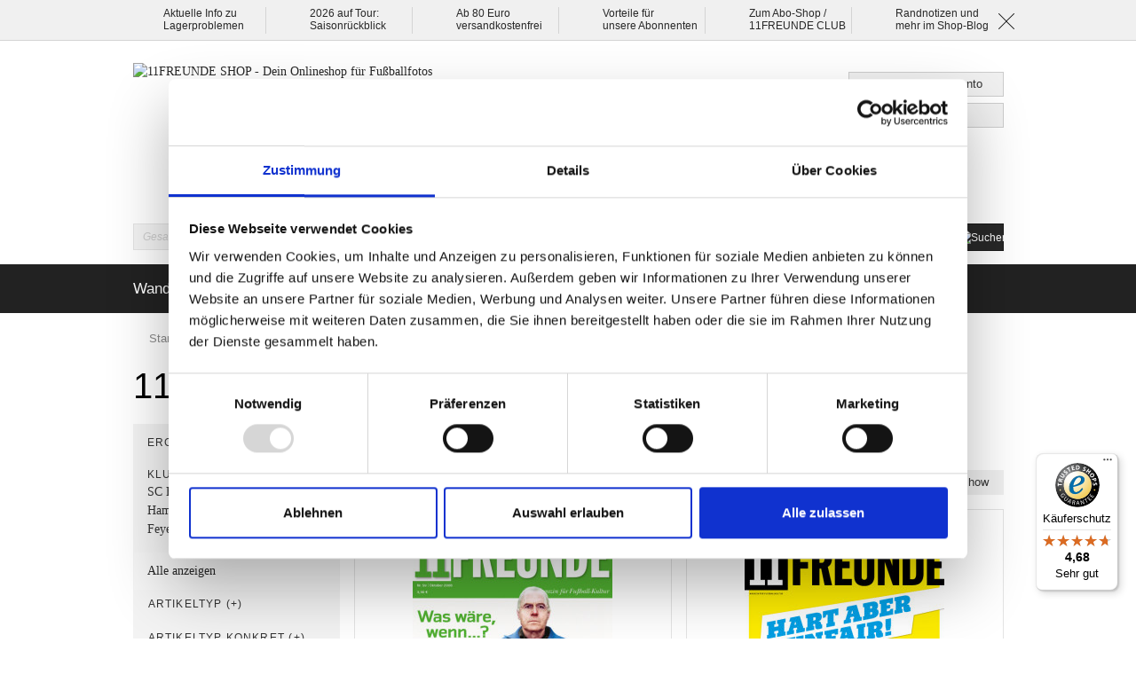

--- FILE ---
content_type: application/javascript; charset=UTF-8
request_url: https://service.findologic.com/ps/11freunde.de//selector.php?callback=jQuery100016778593635609962_1769059342399&attrib%5Bcat_url%5D%5B0%5D=%2Fhefte-buecher%2Fhefte.html&isNavigationQuery=1&shopurl=shop.11freunde.de&shopkey=05152E29AE1CE690A8A8DA8FD1D63BD4&requestId=f038172a-1c10-4b61-9e48-6ce8dff9bce7
body_size: 5810
content:
jQuery100016778593635609962_1769059342399("\n\n\n\n\n\n\n        \n\n\n\n\n\n\n    \n\n\n<div class=\"fl-outer-container\">\n    <fl-lisa><\/fl-lisa>\n\n    <div class=\"fl-row\">\n                <a href=\"#\" id=\"fl-custom-show-filter-button\">\n            Filtern\n        <\/a>\n                <div class=\"fl-nav-bar fl-custom-filters fl-columns\">\n             <div class=\"fl-row fl-filter-wrapper\">\n                                <a href='#' id='fl-filter-mobile-close' class='fl-filter-mobile-close'>Filter schlie\u00dfen<span class=\"fl-custom-filter-mobile-close-icon\"><\/span><\/a>\n\n                <div class=\"block-title\">\n                    <strong><span>Ergebisse verfeinern<\/span><\/strong>\n                <\/div>\n                                                    \n                <div class=\"fl-filter-container\"><div class=\"fl-accordion fl-main-filters\">\r\n<div class=\"fl-accordion-navigation fl-filter-box-wrapper fl-active   fl-range-slider-filter-box\" data-fl-filter-name=\"price\">\r\n    <a href=\"#panelprice\" class=\"fl-filter-name\">\r\n        <span class=\"fl-accordion-icon\"><\/span>\r\n        <span class=\"fl-filter-name-text\">Preis<\/span>\r\n    <\/a>\r\n\r\n    \r\n    <div class=\"fl-content fl-filter-box fl-filter-type-range-slider fl-filter-name-price\">\r\n        <div class=\"fl-filter\">\n\n                    <form class=\"findologic-slider-form-price fl-range-slider\">\n            <div class=\"fl-row\">\n                \n                                                            <input type=\"hidden\" name=\"attrib[cat_url][0]\" value=\"\/hefte-buecher\/hefte.html\" \/>\n                                                    <input type=\"hidden\" name=\"first\" value=\"0\" \/>\n                <\/div>\n\n            <div class=\"fl-row fl-collapse\">\n                                                    <div class=\"fl-small-2 fl-medium-3 fl-large-2 fl-columns fl-range-slider-unit\">\n                        <span class=\"fl-prefix\">\u20ac<\/span>\n                    <\/div>\n                    <div class=\"fl-small-3 fl-medium-9 fl-large-3 fl-columns flSelectedMin fl-selected-min\">\n                        <input type=\"number\"\n                               name=\"attrib[price][min]\"\n                               max=\"10\"\n                               autocomplete=\"off\"\/>\n                    <\/div>\n                    <div class=\"fl-small-2 fl-medium-3 fl-large-2 fl-columns fl-range-slider-unit\">\n                        <span class=\"fl-postfix\">\u20ac<\/span>\n                    <\/div>\n                    <div class=\"fl-small-2 fl-columns fl-hide-for-medium-only\">&#xA0;<\/div>\n                    <div class=\"fl-small-2 fl-medium-3 fl-large-2 fl-columns fl-range-slider-unit\">\n                        <span class=\"fl-prefix\">\u20ac<\/span>\n                    <\/div>\n                    <div class=\"fl-small-3 fl-medium-9 fl-large-3 fl-columns flSelectedMax fl-selected-max\">\n                        <input type=\"number\"\n                               name=\"attrib[price][max]\"\n                               min=\"1\"\n                               autocomplete=\"off\"\/>\n                    <\/div>\n                    <div class=\"fl-small-2 fl-medium-3 fl-large-2 fl-columns fl-range-slider-unit\">\n                        <span class=\"fl-postfix\">\u20ac<\/span>\n                    <\/div>\n                            <\/div>\n\n            <div class=\"fl-row fl-range-slider-button\">\n                <input type=\"submit\"\n                       class=\"fl-small-12 fl-columns fl-button fl-range-slider-filter-button\"\n                       value=\"Filtern\"\/>\n            <\/div>\n\n            <div class=\"findologic-slider fl-row\"\n                 data-chosen-min=\"1\"\n                 data-chosen-max=\"10\"\n                 data-min=\"1\"\n                 data-max=\"9.8\"\n                 data-step=\"0.1\">\n            <\/div>\n        <\/form>\n    <\/div>\r\n    <\/div>\r\n\r\n    <\/div>\r\n<\/div>\r<div class=\"fl-accordion fl-more-filters\">\r\n<div class=\"fl-accordion-navigation fl-filter-box-wrapper   fl-multiselect-filter-box \" data-fl-filter-name=\"Artikeltyp\">\r\n    <a href=\"#panelArtikeltyp\" class=\"fl-filter-name\">\r\n        <span class=\"fl-accordion-icon\"><\/span>\r\n        <span class=\"fl-filter-name-text\">Artikeltyp<\/span>\r\n    <\/a>\r\n\r\n    \r\n    <div class=\"fl-content fl-filter-box fl-filter-type-label fl-filter-name-Artikeltyp\">\r\n        <ul class=\"fl-filter fl-multiselect-filter\">\n\n        \n    <li class=\"fl-filter-value \"\n            data-fl-filter-value=\"Heft\">\n        <a rel=\"nofollow\" href=\"findologic.php?attrib%5Bcat_url%5D%5B0%5D=%2Fhefte-buecher%2Fhefte.html&amp;attrib%5BArtikeltyp%5D%5B0%5D=Heft&amp;first=0\">\n            <div>\n                                    <span class=\"fl-multiselect-checkbox \"><\/span>\n                                                <span class=\"fl-filter-label fl-next-to-checkbox \">\n                   Heft\n                <\/span>\n            <\/div>\n        <\/a>\n    <\/li>\n\n<\/ul>\n\n\r\n    <\/div>\r\n\r\n    <\/div><div class=\"fl-accordion-navigation fl-filter-box-wrapper   fl-multiselect-filter-box \" data-fl-filter-name=\"Artikeltyp konkret\">\r\n    <a href=\"#panelArtikeltyp_20konkret\" class=\"fl-filter-name\">\r\n        <span class=\"fl-accordion-icon\"><\/span>\r\n        <span class=\"fl-filter-name-text\">Artikeltyp konkret<\/span>\r\n    <\/a>\r\n\r\n    \r\n    <div class=\"fl-content fl-filter-box fl-filter-type-label fl-filter-name-Artikeltyp_20konkret\">\r\n        <ul class=\"fl-filter fl-multiselect-filter\">\n\n        \n    <li class=\"fl-filter-value \"\n            data-fl-filter-value=\"11FREUNDE CHRONIK\">\n        <a rel=\"nofollow\" href=\"findologic.php?attrib%5Bcat_url%5D%5B0%5D=%2Fhefte-buecher%2Fhefte.html&amp;attrib%5BArtikeltyp+konkret%5D%5B0%5D=11FREUNDE+CHRONIK&amp;first=0\">\n            <div>\n                                    <span class=\"fl-multiselect-checkbox \"><\/span>\n                                                <span class=\"fl-filter-label fl-next-to-checkbox \">\n                   11FREUNDE CHRONIK\n                <\/span>\n            <\/div>\n        <\/a>\n    <\/li>\n    \n    <li class=\"fl-filter-value \"\n            data-fl-filter-value=\"11FREUNDE LEGENDEN\">\n        <a rel=\"nofollow\" href=\"findologic.php?attrib%5Bcat_url%5D%5B0%5D=%2Fhefte-buecher%2Fhefte.html&amp;attrib%5BArtikeltyp+konkret%5D%5B0%5D=11FREUNDE+LEGENDEN&amp;first=0\">\n            <div>\n                                    <span class=\"fl-multiselect-checkbox \"><\/span>\n                                                <span class=\"fl-filter-label fl-next-to-checkbox \">\n                   11FREUNDE LEGENDEN\n                <\/span>\n            <\/div>\n        <\/a>\n    <\/li>\n    \n    <li class=\"fl-filter-value \"\n            data-fl-filter-value=\"11FREUNDE monatliche Ausgabe\">\n        <a rel=\"nofollow\" href=\"findologic.php?attrib%5Bcat_url%5D%5B0%5D=%2Fhefte-buecher%2Fhefte.html&amp;attrib%5BArtikeltyp+konkret%5D%5B0%5D=11FREUNDE+monatliche+Ausgabe&amp;first=0\">\n            <div>\n                                    <span class=\"fl-multiselect-checkbox \"><\/span>\n                                                <span class=\"fl-filter-label fl-next-to-checkbox \">\n                   11FREUNDE monatliche Ausgabe\n                <\/span>\n            <\/div>\n        <\/a>\n    <\/li>\n    \n    <li class=\"fl-filter-value \"\n            data-fl-filter-value=\"11FREUNDE SPEZIAL\">\n        <a rel=\"nofollow\" href=\"findologic.php?attrib%5Bcat_url%5D%5B0%5D=%2Fhefte-buecher%2Fhefte.html&amp;attrib%5BArtikeltyp+konkret%5D%5B0%5D=11FREUNDE+SPEZIAL&amp;first=0\">\n            <div>\n                                    <span class=\"fl-multiselect-checkbox \"><\/span>\n                                                <span class=\"fl-filter-label fl-next-to-checkbox \">\n                   11FREUNDE SPEZIAL\n                <\/span>\n            <\/div>\n        <\/a>\n    <\/li>\n    \n    <li class=\"fl-filter-value \"\n            data-fl-filter-value=\"NoSports\">\n        <a rel=\"nofollow\" href=\"findologic.php?attrib%5Bcat_url%5D%5B0%5D=%2Fhefte-buecher%2Fhefte.html&amp;attrib%5BArtikeltyp+konkret%5D%5B0%5D=NoSports&amp;first=0\">\n            <div>\n                                    <span class=\"fl-multiselect-checkbox \"><\/span>\n                                                <span class=\"fl-filter-label fl-next-to-checkbox \">\n                   NoSports\n                <\/span>\n            <\/div>\n        <\/a>\n    <\/li>\n\n<\/ul>\n\n\r\n    <\/div>\r\n\r\n    <\/div><div class=\"fl-accordion-navigation fl-filter-box-wrapper   fl-multiselect-filter-box \" data-fl-filter-name=\"Farbe des Produkts\">\r\n    <a href=\"#panelFarbe_20des_20Produkts\" class=\"fl-filter-name\">\r\n        <span class=\"fl-accordion-icon\"><\/span>\r\n        <span class=\"fl-filter-name-text\">Farbe des Produkts<\/span>\r\n    <\/a>\r\n\r\n    \r\n    <div class=\"fl-content fl-filter-box fl-filter-type-color-picker fl-filter-name-Farbe_20des_20Produkts\">\r\n        <ul class=\"fl-filter fl-color-picker\">\n\n            \n        <li class=\"fl-filter-value fl-color-Schwarz\"\n                data-fl-filter-value=\"Schwarz\">\n            <a rel=\"nofollow\" href=\"findologic.php?attrib%5Bcat_url%5D%5B0%5D=%2Fhefte-buecher%2Fhefte.html&amp;attrib%5BFarbe+des+Produkts%5D%5B0%5D=Schwarz&amp;first=0\">\n                <div class=\"fl-color-picker-tile-wrapper\">\n                    <div class=\"fl-color-picker-unknown-color\"><\/div>\n                    <div\n                            class=\"fl-color-picker-tile\"\n                            title=\"Schwarz\"\n                            style=\"background-color: #000000;\"\n                    >\n                    <\/div>\n                    <div class=\"fl-color-picker-selected-icon\">\n                                            <\/div>\n                <\/div>\n            <\/a>\n        <\/li>\n    \n<\/ul>\n\n\r\n    <\/div>\r\n\r\n    <\/div><div class=\"fl-accordion-navigation fl-filter-box-wrapper    \" data-fl-filter-name=\"Klub\">\r\n    <a href=\"#panelKlub\" class=\"fl-filter-name\">\r\n        <span class=\"fl-accordion-icon\"><\/span>\r\n        <span class=\"fl-filter-name-text\">Klub<\/span>\r\n    <\/a>\r\n\r\n    \r\n    <div class=\"fl-content fl-filter-box fl-filter-type-select fl-filter-name-Klub\">\r\n        <div class=\"fl-select-filter\">\n    <ul class=\"fl-filter\">\n            \n    <li class=\"fl-filter-value \"\n            data-fl-filter-value=\"1. FC Kaiserslautern\">\n        <a rel=\"nofollow\" href=\"findologic.php?attrib%5Bcat_url%5D%5B0%5D=%2Fhefte-buecher%2Fhefte.html&amp;attrib%5BKlub%5D%5B0%5D=1.+FC+Kaiserslautern&amp;first=0\">\n            <div>\n                                                    <span class=\"fl-frequency\">(2)<\/span>\n                                <span class=\"fl-filter-label  fl-next-to-frequency\">\n                   1. FC Kaiserslautern\n                <\/span>\n            <\/div>\n        <\/a>\n    <\/li>\n    \n    <li class=\"fl-filter-value \"\n            data-fl-filter-value=\"1. FC K\u00f6ln\">\n        <a rel=\"nofollow\" href=\"findologic.php?attrib%5Bcat_url%5D%5B0%5D=%2Fhefte-buecher%2Fhefte.html&amp;attrib%5BKlub%5D%5B0%5D=1.+FC+K%C3%B6ln&amp;first=0\">\n            <div>\n                                                    <span class=\"fl-frequency\">(5)<\/span>\n                                <span class=\"fl-filter-label  fl-next-to-frequency\">\n                   1. FC K\u00f6ln\n                <\/span>\n            <\/div>\n        <\/a>\n    <\/li>\n    \n    <li class=\"fl-filter-value \"\n            data-fl-filter-value=\"1. FC Magdeburg\">\n        <a rel=\"nofollow\" href=\"findologic.php?attrib%5Bcat_url%5D%5B0%5D=%2Fhefte-buecher%2Fhefte.html&amp;attrib%5BKlub%5D%5B0%5D=1.+FC+Magdeburg&amp;first=0\">\n            <div>\n                                                    <span class=\"fl-frequency\">(1)<\/span>\n                                <span class=\"fl-filter-label  fl-next-to-frequency\">\n                   1. FC Magdeburg\n                <\/span>\n            <\/div>\n        <\/a>\n    <\/li>\n    \n    <li class=\"fl-filter-value \"\n            data-fl-filter-value=\"1. FC N\u00fcrnberg\">\n        <a rel=\"nofollow\" href=\"findologic.php?attrib%5Bcat_url%5D%5B0%5D=%2Fhefte-buecher%2Fhefte.html&amp;attrib%5BKlub%5D%5B0%5D=1.+FC+N%C3%BCrnberg&amp;first=0\">\n            <div>\n                                                    <span class=\"fl-frequency\">(2)<\/span>\n                                <span class=\"fl-filter-label  fl-next-to-frequency\">\n                   1. FC N\u00fcrnberg\n                <\/span>\n            <\/div>\n        <\/a>\n    <\/li>\n    \n    <li class=\"fl-filter-value \"\n            data-fl-filter-value=\"1860 M\u00fcnchen\">\n        <a rel=\"nofollow\" href=\"findologic.php?attrib%5Bcat_url%5D%5B0%5D=%2Fhefte-buecher%2Fhefte.html&amp;attrib%5BKlub%5D%5B0%5D=1860+M%C3%BCnchen&amp;first=0\">\n            <div>\n                                                    <span class=\"fl-frequency\">(1)<\/span>\n                                <span class=\"fl-filter-label  fl-next-to-frequency\">\n                   1860 M\u00fcnchen\n                <\/span>\n            <\/div>\n        <\/a>\n    <\/li>\n    \n    <li class=\"fl-filter-value \"\n            data-fl-filter-value=\"AC Mailand\">\n        <a rel=\"nofollow\" href=\"findologic.php?attrib%5Bcat_url%5D%5B0%5D=%2Fhefte-buecher%2Fhefte.html&amp;attrib%5BKlub%5D%5B0%5D=AC+Mailand&amp;first=0\">\n            <div>\n                                                    <span class=\"fl-frequency\">(1)<\/span>\n                                <span class=\"fl-filter-label  fl-next-to-frequency\">\n                   AC Mailand\n                <\/span>\n            <\/div>\n        <\/a>\n    <\/li>\n    <\/ul>\n\n    \n    <ul class=\"fl-filter fl-filter-extra\">\n            \n    <li class=\"fl-filter-value \"\n            data-fl-filter-value=\"Ajax Amsterdam\">\n        <a rel=\"nofollow\" href=\"findologic.php?attrib%5Bcat_url%5D%5B0%5D=%2Fhefte-buecher%2Fhefte.html&amp;attrib%5BKlub%5D%5B0%5D=Ajax+Amsterdam&amp;first=0\">\n            <div>\n                                                    <span class=\"fl-frequency\">(2)<\/span>\n                                <span class=\"fl-filter-label  fl-next-to-frequency\">\n                   Ajax Amsterdam\n                <\/span>\n            <\/div>\n        <\/a>\n    <\/li>\n    \n    <li class=\"fl-filter-value \"\n            data-fl-filter-value=\"Alemannia Aachen\">\n        <a rel=\"nofollow\" href=\"findologic.php?attrib%5Bcat_url%5D%5B0%5D=%2Fhefte-buecher%2Fhefte.html&amp;attrib%5BKlub%5D%5B0%5D=Alemannia+Aachen&amp;first=0\">\n            <div>\n                                                    <span class=\"fl-frequency\">(2)<\/span>\n                                <span class=\"fl-filter-label  fl-next-to-frequency\">\n                   Alemannia Aachen\n                <\/span>\n            <\/div>\n        <\/a>\n    <\/li>\n    \n    <li class=\"fl-filter-value \"\n            data-fl-filter-value=\"Altona 93\">\n        <a rel=\"nofollow\" href=\"findologic.php?attrib%5Bcat_url%5D%5B0%5D=%2Fhefte-buecher%2Fhefte.html&amp;attrib%5BKlub%5D%5B0%5D=Altona+93&amp;first=0\">\n            <div>\n                                                    <span class=\"fl-frequency\">(1)<\/span>\n                                <span class=\"fl-filter-label  fl-next-to-frequency\">\n                   Altona 93\n                <\/span>\n            <\/div>\n        <\/a>\n    <\/li>\n    \n    <li class=\"fl-filter-value \"\n            data-fl-filter-value=\"Arminia Bielefeld\">\n        <a rel=\"nofollow\" href=\"findologic.php?attrib%5Bcat_url%5D%5B0%5D=%2Fhefte-buecher%2Fhefte.html&amp;attrib%5BKlub%5D%5B0%5D=Arminia+Bielefeld&amp;first=0\">\n            <div>\n                                                    <span class=\"fl-frequency\">(3)<\/span>\n                                <span class=\"fl-filter-label  fl-next-to-frequency\">\n                   Arminia Bielefeld\n                <\/span>\n            <\/div>\n        <\/a>\n    <\/li>\n    \n    <li class=\"fl-filter-value \"\n            data-fl-filter-value=\"Athletic Bilbao\">\n        <a rel=\"nofollow\" href=\"findologic.php?attrib%5Bcat_url%5D%5B0%5D=%2Fhefte-buecher%2Fhefte.html&amp;attrib%5BKlub%5D%5B0%5D=Athletic+Bilbao&amp;first=0\">\n            <div>\n                                                    <span class=\"fl-frequency\">(1)<\/span>\n                                <span class=\"fl-filter-label  fl-next-to-frequency\">\n                   Athletic Bilbao\n                <\/span>\n            <\/div>\n        <\/a>\n    <\/li>\n    \n    <li class=\"fl-filter-value \"\n            data-fl-filter-value=\"Atl\u00e9tico Madrid\">\n        <a rel=\"nofollow\" href=\"findologic.php?attrib%5Bcat_url%5D%5B0%5D=%2Fhefte-buecher%2Fhefte.html&amp;attrib%5BKlub%5D%5B0%5D=Atl%C3%A9tico+Madrid&amp;first=0\">\n            <div>\n                                                    <span class=\"fl-frequency\">(1)<\/span>\n                                <span class=\"fl-filter-label  fl-next-to-frequency\">\n                   Atl\u00e9tico Madrid\n                <\/span>\n            <\/div>\n        <\/a>\n    <\/li>\n    \n    <li class=\"fl-filter-value \"\n            data-fl-filter-value=\"Austria Wien\">\n        <a rel=\"nofollow\" href=\"findologic.php?attrib%5Bcat_url%5D%5B0%5D=%2Fhefte-buecher%2Fhefte.html&amp;attrib%5BKlub%5D%5B0%5D=Austria+Wien&amp;first=0\">\n            <div>\n                                                    <span class=\"fl-frequency\">(1)<\/span>\n                                <span class=\"fl-filter-label  fl-next-to-frequency\">\n                   Austria Wien\n                <\/span>\n            <\/div>\n        <\/a>\n    <\/li>\n    \n    <li class=\"fl-filter-value \"\n            data-fl-filter-value=\"Babelsberg 03\">\n        <a rel=\"nofollow\" href=\"findologic.php?attrib%5Bcat_url%5D%5B0%5D=%2Fhefte-buecher%2Fhefte.html&amp;attrib%5BKlub%5D%5B0%5D=Babelsberg+03&amp;first=0\">\n            <div>\n                                                    <span class=\"fl-frequency\">(1)<\/span>\n                                <span class=\"fl-filter-label  fl-next-to-frequency\">\n                   Babelsberg 03\n                <\/span>\n            <\/div>\n        <\/a>\n    <\/li>\n    \n    <li class=\"fl-filter-value \"\n            data-fl-filter-value=\"Bar\u00e7a\">\n        <a rel=\"nofollow\" href=\"findologic.php?attrib%5Bcat_url%5D%5B0%5D=%2Fhefte-buecher%2Fhefte.html&amp;attrib%5BKlub%5D%5B0%5D=Bar%C3%A7a&amp;first=0\">\n            <div>\n                                                    <span class=\"fl-frequency\">(1)<\/span>\n                                <span class=\"fl-filter-label  fl-next-to-frequency\">\n                   Bar\u00e7a\n                <\/span>\n            <\/div>\n        <\/a>\n    <\/li>\n    \n    <li class=\"fl-filter-value \"\n            data-fl-filter-value=\"Bayer 04 Leverkusen\">\n        <a rel=\"nofollow\" href=\"findologic.php?attrib%5Bcat_url%5D%5B0%5D=%2Fhefte-buecher%2Fhefte.html&amp;attrib%5BKlub%5D%5B0%5D=Bayer+04+Leverkusen&amp;first=0\">\n            <div>\n                                                    <span class=\"fl-frequency\">(4)<\/span>\n                                <span class=\"fl-filter-label  fl-next-to-frequency\">\n                   Bayer 04 Leverkusen\n                <\/span>\n            <\/div>\n        <\/a>\n    <\/li>\n    \n    <li class=\"fl-filter-value \"\n            data-fl-filter-value=\"Bayern M\u00fcnchen\">\n        <a rel=\"nofollow\" href=\"findologic.php?attrib%5Bcat_url%5D%5B0%5D=%2Fhefte-buecher%2Fhefte.html&amp;attrib%5BKlub%5D%5B0%5D=Bayern+M%C3%BCnchen&amp;first=0\">\n            <div>\n                                                    <span class=\"fl-frequency\">(3)<\/span>\n                                <span class=\"fl-filter-label  fl-next-to-frequency\">\n                   Bayern M\u00fcnchen\n                <\/span>\n            <\/div>\n        <\/a>\n    <\/li>\n    \n    <li class=\"fl-filter-value \"\n            data-fl-filter-value=\"BFC Dynamo\">\n        <a rel=\"nofollow\" href=\"findologic.php?attrib%5Bcat_url%5D%5B0%5D=%2Fhefte-buecher%2Fhefte.html&amp;attrib%5BKlub%5D%5B0%5D=BFC+Dynamo&amp;first=0\">\n            <div>\n                                                    <span class=\"fl-frequency\">(1)<\/span>\n                                <span class=\"fl-filter-label  fl-next-to-frequency\">\n                   BFC Dynamo\n                <\/span>\n            <\/div>\n        <\/a>\n    <\/li>\n    \n    <li class=\"fl-filter-value \"\n            data-fl-filter-value=\"Boca Juniors\">\n        <a rel=\"nofollow\" href=\"findologic.php?attrib%5Bcat_url%5D%5B0%5D=%2Fhefte-buecher%2Fhefte.html&amp;attrib%5BKlub%5D%5B0%5D=Boca+Juniors&amp;first=0\">\n            <div>\n                                                    <span class=\"fl-frequency\">(1)<\/span>\n                                <span class=\"fl-filter-label  fl-next-to-frequency\">\n                   Boca Juniors\n                <\/span>\n            <\/div>\n        <\/a>\n    <\/li>\n    \n    <li class=\"fl-filter-value \"\n            data-fl-filter-value=\"Borussia Dortmund\">\n        <a rel=\"nofollow\" href=\"findologic.php?attrib%5Bcat_url%5D%5B0%5D=%2Fhefte-buecher%2Fhefte.html&amp;attrib%5BKlub%5D%5B0%5D=Borussia+Dortmund&amp;first=0\">\n            <div>\n                                                    <span class=\"fl-frequency\">(7)<\/span>\n                                <span class=\"fl-filter-label  fl-next-to-frequency\">\n                   Borussia Dortmund\n                <\/span>\n            <\/div>\n        <\/a>\n    <\/li>\n    \n    <li class=\"fl-filter-value \"\n            data-fl-filter-value=\"Borussia M\u00f6nchengladbach\">\n        <a rel=\"nofollow\" href=\"findologic.php?attrib%5Bcat_url%5D%5B0%5D=%2Fhefte-buecher%2Fhefte.html&amp;attrib%5BKlub%5D%5B0%5D=Borussia+M%C3%B6nchengladbach&amp;first=0\">\n            <div>\n                                                    <span class=\"fl-frequency\">(4)<\/span>\n                                <span class=\"fl-filter-label  fl-next-to-frequency\">\n                   Borussia M\u00f6nchengladbach\n                <\/span>\n            <\/div>\n        <\/a>\n    <\/li>\n    \n    <li class=\"fl-filter-value \"\n            data-fl-filter-value=\"Carl-Zeiss Jena\">\n        <a rel=\"nofollow\" href=\"findologic.php?attrib%5Bcat_url%5D%5B0%5D=%2Fhefte-buecher%2Fhefte.html&amp;attrib%5BKlub%5D%5B0%5D=Carl-Zeiss+Jena&amp;first=0\">\n            <div>\n                                                    <span class=\"fl-frequency\">(1)<\/span>\n                                <span class=\"fl-filter-label  fl-next-to-frequency\">\n                   Carl-Zeiss Jena\n                <\/span>\n            <\/div>\n        <\/a>\n    <\/li>\n    \n    <li class=\"fl-filter-value \"\n            data-fl-filter-value=\"Chelsea\">\n        <a rel=\"nofollow\" href=\"findologic.php?attrib%5Bcat_url%5D%5B0%5D=%2Fhefte-buecher%2Fhefte.html&amp;attrib%5BKlub%5D%5B0%5D=Chelsea&amp;first=0\">\n            <div>\n                                                    <span class=\"fl-frequency\">(1)<\/span>\n                                <span class=\"fl-filter-label  fl-next-to-frequency\">\n                   Chelsea\n                <\/span>\n            <\/div>\n        <\/a>\n    <\/li>\n    \n    <li class=\"fl-filter-value \"\n            data-fl-filter-value=\"Chemie Leipzig\">\n        <a rel=\"nofollow\" href=\"findologic.php?attrib%5Bcat_url%5D%5B0%5D=%2Fhefte-buecher%2Fhefte.html&amp;attrib%5BKlub%5D%5B0%5D=Chemie+Leipzig&amp;first=0\">\n            <div>\n                                                    <span class=\"fl-frequency\">(1)<\/span>\n                                <span class=\"fl-filter-label  fl-next-to-frequency\">\n                   Chemie Leipzig\n                <\/span>\n            <\/div>\n        <\/a>\n    <\/li>\n    \n    <li class=\"fl-filter-value \"\n            data-fl-filter-value=\"Chemnitzer FC\">\n        <a rel=\"nofollow\" href=\"findologic.php?attrib%5Bcat_url%5D%5B0%5D=%2Fhefte-buecher%2Fhefte.html&amp;attrib%5BKlub%5D%5B0%5D=Chemnitzer+FC&amp;first=0\">\n            <div>\n                                                    <span class=\"fl-frequency\">(1)<\/span>\n                                <span class=\"fl-filter-label  fl-next-to-frequency\">\n                   Chemnitzer FC\n                <\/span>\n            <\/div>\n        <\/a>\n    <\/li>\n    \n    <li class=\"fl-filter-value \"\n            data-fl-filter-value=\"Darmstadt 98\">\n        <a rel=\"nofollow\" href=\"findologic.php?attrib%5Bcat_url%5D%5B0%5D=%2Fhefte-buecher%2Fhefte.html&amp;attrib%5BKlub%5D%5B0%5D=Darmstadt+98&amp;first=0\">\n            <div>\n                                                    <span class=\"fl-frequency\">(2)<\/span>\n                                <span class=\"fl-filter-label  fl-next-to-frequency\">\n                   Darmstadt 98\n                <\/span>\n            <\/div>\n        <\/a>\n    <\/li>\n    \n    <li class=\"fl-filter-value \"\n            data-fl-filter-value=\"Dynamo Dresden\">\n        <a rel=\"nofollow\" href=\"findologic.php?attrib%5Bcat_url%5D%5B0%5D=%2Fhefte-buecher%2Fhefte.html&amp;attrib%5BKlub%5D%5B0%5D=Dynamo+Dresden&amp;first=0\">\n            <div>\n                                                    <span class=\"fl-frequency\">(1)<\/span>\n                                <span class=\"fl-filter-label  fl-next-to-frequency\">\n                   Dynamo Dresden\n                <\/span>\n            <\/div>\n        <\/a>\n    <\/li>\n    \n    <li class=\"fl-filter-value \"\n            data-fl-filter-value=\"Eintracht Braunschweig\">\n        <a rel=\"nofollow\" href=\"findologic.php?attrib%5Bcat_url%5D%5B0%5D=%2Fhefte-buecher%2Fhefte.html&amp;attrib%5BKlub%5D%5B0%5D=Eintracht+Braunschweig&amp;first=0\">\n            <div>\n                                                    <span class=\"fl-frequency\">(2)<\/span>\n                                <span class=\"fl-filter-label  fl-next-to-frequency\">\n                   Eintracht Braunschweig\n                <\/span>\n            <\/div>\n        <\/a>\n    <\/li>\n    \n    <li class=\"fl-filter-value \"\n            data-fl-filter-value=\"Eintracht Frankfurt\">\n        <a rel=\"nofollow\" href=\"findologic.php?attrib%5Bcat_url%5D%5B0%5D=%2Fhefte-buecher%2Fhefte.html&amp;attrib%5BKlub%5D%5B0%5D=Eintracht+Frankfurt&amp;first=0\">\n            <div>\n                                                    <span class=\"fl-frequency\">(6)<\/span>\n                                <span class=\"fl-filter-label  fl-next-to-frequency\">\n                   Eintracht Frankfurt\n                <\/span>\n            <\/div>\n        <\/a>\n    <\/li>\n    \n    <li class=\"fl-filter-value \"\n            data-fl-filter-value=\"Energie Cottbus\">\n        <a rel=\"nofollow\" href=\"findologic.php?attrib%5Bcat_url%5D%5B0%5D=%2Fhefte-buecher%2Fhefte.html&amp;attrib%5BKlub%5D%5B0%5D=Energie+Cottbus&amp;first=0\">\n            <div>\n                                                    <span class=\"fl-frequency\">(1)<\/span>\n                                <span class=\"fl-filter-label  fl-next-to-frequency\">\n                   Energie Cottbus\n                <\/span>\n            <\/div>\n        <\/a>\n    <\/li>\n    \n    <li class=\"fl-filter-value \"\n            data-fl-filter-value=\"Erzgebirge Aue\">\n        <a rel=\"nofollow\" href=\"findologic.php?attrib%5Bcat_url%5D%5B0%5D=%2Fhefte-buecher%2Fhefte.html&amp;attrib%5BKlub%5D%5B0%5D=Erzgebirge+Aue&amp;first=0\">\n            <div>\n                                                    <span class=\"fl-frequency\">(2)<\/span>\n                                <span class=\"fl-filter-label  fl-next-to-frequency\">\n                   Erzgebirge Aue\n                <\/span>\n            <\/div>\n        <\/a>\n    <\/li>\n    \n    <li class=\"fl-filter-value \"\n            data-fl-filter-value=\"FC Augsburg\">\n        <a rel=\"nofollow\" href=\"findologic.php?attrib%5Bcat_url%5D%5B0%5D=%2Fhefte-buecher%2Fhefte.html&amp;attrib%5BKlub%5D%5B0%5D=FC+Augsburg&amp;first=0\">\n            <div>\n                                                    <span class=\"fl-frequency\">(3)<\/span>\n                                <span class=\"fl-filter-label  fl-next-to-frequency\">\n                   FC Augsburg\n                <\/span>\n            <\/div>\n        <\/a>\n    <\/li>\n    \n    <li class=\"fl-filter-value \"\n            data-fl-filter-value=\"FC Ingolstadt\">\n        <a rel=\"nofollow\" href=\"findologic.php?attrib%5Bcat_url%5D%5B0%5D=%2Fhefte-buecher%2Fhefte.html&amp;attrib%5BKlub%5D%5B0%5D=FC+Ingolstadt&amp;first=0\">\n            <div>\n                                                    <span class=\"fl-frequency\">(1)<\/span>\n                                <span class=\"fl-filter-label  fl-next-to-frequency\">\n                   FC Ingolstadt\n                <\/span>\n            <\/div>\n        <\/a>\n    <\/li>\n    \n    <li class=\"fl-filter-value \"\n            data-fl-filter-value=\"FC Kopenhagen\">\n        <a rel=\"nofollow\" href=\"findologic.php?attrib%5Bcat_url%5D%5B0%5D=%2Fhefte-buecher%2Fhefte.html&amp;attrib%5BKlub%5D%5B0%5D=FC+Kopenhagen&amp;first=0\">\n            <div>\n                                                    <span class=\"fl-frequency\">(1)<\/span>\n                                <span class=\"fl-filter-label  fl-next-to-frequency\">\n                   FC Kopenhagen\n                <\/span>\n            <\/div>\n        <\/a>\n    <\/li>\n    \n    <li class=\"fl-filter-value \"\n            data-fl-filter-value=\"FC Sevilla\">\n        <a rel=\"nofollow\" href=\"findologic.php?attrib%5Bcat_url%5D%5B0%5D=%2Fhefte-buecher%2Fhefte.html&amp;attrib%5BKlub%5D%5B0%5D=FC+Sevilla&amp;first=0\">\n            <div>\n                                                    <span class=\"fl-frequency\">(1)<\/span>\n                                <span class=\"fl-filter-label  fl-next-to-frequency\">\n                   FC Sevilla\n                <\/span>\n            <\/div>\n        <\/a>\n    <\/li>\n    \n    <li class=\"fl-filter-value \"\n            data-fl-filter-value=\"FC Z\u00fcrich\">\n        <a rel=\"nofollow\" href=\"findologic.php?attrib%5Bcat_url%5D%5B0%5D=%2Fhefte-buecher%2Fhefte.html&amp;attrib%5BKlub%5D%5B0%5D=FC+Z%C3%BCrich&amp;first=0\">\n            <div>\n                                                    <span class=\"fl-frequency\">(1)<\/span>\n                                <span class=\"fl-filter-label  fl-next-to-frequency\">\n                   FC Z\u00fcrich\n                <\/span>\n            <\/div>\n        <\/a>\n    <\/li>\n    \n    <li class=\"fl-filter-value \"\n            data-fl-filter-value=\"Feyenoord Rotterdam\">\n        <a rel=\"nofollow\" href=\"findologic.php?attrib%5Bcat_url%5D%5B0%5D=%2Fhefte-buecher%2Fhefte.html&amp;attrib%5BKlub%5D%5B0%5D=Feyenoord+Rotterdam&amp;first=0\">\n            <div>\n                                                    <span class=\"fl-frequency\">(1)<\/span>\n                                <span class=\"fl-filter-label  fl-next-to-frequency\">\n                   Feyenoord Rotterdam\n                <\/span>\n            <\/div>\n        <\/a>\n    <\/li>\n    \n    <li class=\"fl-filter-value \"\n            data-fl-filter-value=\"Fortuna D\u00fcsseldorf\">\n        <a rel=\"nofollow\" href=\"findologic.php?attrib%5Bcat_url%5D%5B0%5D=%2Fhefte-buecher%2Fhefte.html&amp;attrib%5BKlub%5D%5B0%5D=Fortuna+D%C3%BCsseldorf&amp;first=0\">\n            <div>\n                                                    <span class=\"fl-frequency\">(1)<\/span>\n                                <span class=\"fl-filter-label  fl-next-to-frequency\">\n                   Fortuna D\u00fcsseldorf\n                <\/span>\n            <\/div>\n        <\/a>\n    <\/li>\n    \n    <li class=\"fl-filter-value \"\n            data-fl-filter-value=\"Fortuna K\u00f6ln\">\n        <a rel=\"nofollow\" href=\"findologic.php?attrib%5Bcat_url%5D%5B0%5D=%2Fhefte-buecher%2Fhefte.html&amp;attrib%5BKlub%5D%5B0%5D=Fortuna+K%C3%B6ln&amp;first=0\">\n            <div>\n                                                    <span class=\"fl-frequency\">(1)<\/span>\n                                <span class=\"fl-filter-label  fl-next-to-frequency\">\n                   Fortuna K\u00f6ln\n                <\/span>\n            <\/div>\n        <\/a>\n    <\/li>\n    \n    <li class=\"fl-filter-value \"\n            data-fl-filter-value=\"FSV Mainz 05\">\n        <a rel=\"nofollow\" href=\"findologic.php?attrib%5Bcat_url%5D%5B0%5D=%2Fhefte-buecher%2Fhefte.html&amp;attrib%5BKlub%5D%5B0%5D=FSV+Mainz+05&amp;first=0\">\n            <div>\n                                                    <span class=\"fl-frequency\">(1)<\/span>\n                                <span class=\"fl-filter-label  fl-next-to-frequency\">\n                   FSV Mainz 05\n                <\/span>\n            <\/div>\n        <\/a>\n    <\/li>\n    \n    <li class=\"fl-filter-value \"\n            data-fl-filter-value=\"FSV Zwickau\">\n        <a rel=\"nofollow\" href=\"findologic.php?attrib%5Bcat_url%5D%5B0%5D=%2Fhefte-buecher%2Fhefte.html&amp;attrib%5BKlub%5D%5B0%5D=FSV+Zwickau&amp;first=0\">\n            <div>\n                                                    <span class=\"fl-frequency\">(1)<\/span>\n                                <span class=\"fl-filter-label  fl-next-to-frequency\">\n                   FSV Zwickau\n                <\/span>\n            <\/div>\n        <\/a>\n    <\/li>\n    \n    <li class=\"fl-filter-value \"\n            data-fl-filter-value=\"Glasgow Rangers\">\n        <a rel=\"nofollow\" href=\"findologic.php?attrib%5Bcat_url%5D%5B0%5D=%2Fhefte-buecher%2Fhefte.html&amp;attrib%5BKlub%5D%5B0%5D=Glasgow+Rangers&amp;first=0\">\n            <div>\n                                                    <span class=\"fl-frequency\">(1)<\/span>\n                                <span class=\"fl-filter-label  fl-next-to-frequency\">\n                   Glasgow Rangers\n                <\/span>\n            <\/div>\n        <\/a>\n    <\/li>\n    \n    <li class=\"fl-filter-value \"\n            data-fl-filter-value=\"Greuther F\u00fcrth\">\n        <a rel=\"nofollow\" href=\"findologic.php?attrib%5Bcat_url%5D%5B0%5D=%2Fhefte-buecher%2Fhefte.html&amp;attrib%5BKlub%5D%5B0%5D=Greuther+F%C3%BCrth&amp;first=0\">\n            <div>\n                                                    <span class=\"fl-frequency\">(2)<\/span>\n                                <span class=\"fl-filter-label  fl-next-to-frequency\">\n                   Greuther F\u00fcrth\n                <\/span>\n            <\/div>\n        <\/a>\n    <\/li>\n    \n    <li class=\"fl-filter-value \"\n            data-fl-filter-value=\"Hallescher FC\">\n        <a rel=\"nofollow\" href=\"findologic.php?attrib%5Bcat_url%5D%5B0%5D=%2Fhefte-buecher%2Fhefte.html&amp;attrib%5BKlub%5D%5B0%5D=Hallescher+FC&amp;first=0\">\n            <div>\n                                                    <span class=\"fl-frequency\">(1)<\/span>\n                                <span class=\"fl-filter-label  fl-next-to-frequency\">\n                   Hallescher FC\n                <\/span>\n            <\/div>\n        <\/a>\n    <\/li>\n    \n    <li class=\"fl-filter-value \"\n            data-fl-filter-value=\"Hamburger SV\">\n        <a rel=\"nofollow\" href=\"findologic.php?attrib%5Bcat_url%5D%5B0%5D=%2Fhefte-buecher%2Fhefte.html&amp;attrib%5BKlub%5D%5B0%5D=Hamburger+SV&amp;first=0\">\n            <div>\n                                                    <span class=\"fl-frequency\">(4)<\/span>\n                                <span class=\"fl-filter-label  fl-next-to-frequency\">\n                   Hamburger SV\n                <\/span>\n            <\/div>\n        <\/a>\n    <\/li>\n    \n    <li class=\"fl-filter-value \"\n            data-fl-filter-value=\"Hannover 96\">\n        <a rel=\"nofollow\" href=\"findologic.php?attrib%5Bcat_url%5D%5B0%5D=%2Fhefte-buecher%2Fhefte.html&amp;attrib%5BKlub%5D%5B0%5D=Hannover+96&amp;first=0\">\n            <div>\n                                                    <span class=\"fl-frequency\">(1)<\/span>\n                                <span class=\"fl-filter-label  fl-next-to-frequency\">\n                   Hannover 96\n                <\/span>\n            <\/div>\n        <\/a>\n    <\/li>\n    \n    <li class=\"fl-filter-value \"\n            data-fl-filter-value=\"Hansa Rostock\">\n        <a rel=\"nofollow\" href=\"findologic.php?attrib%5Bcat_url%5D%5B0%5D=%2Fhefte-buecher%2Fhefte.html&amp;attrib%5BKlub%5D%5B0%5D=Hansa+Rostock&amp;first=0\">\n            <div>\n                                                    <span class=\"fl-frequency\">(1)<\/span>\n                                <span class=\"fl-filter-label  fl-next-to-frequency\">\n                   Hansa Rostock\n                <\/span>\n            <\/div>\n        <\/a>\n    <\/li>\n    \n    <li class=\"fl-filter-value \"\n            data-fl-filter-value=\"Hertha BSC\">\n        <a rel=\"nofollow\" href=\"findologic.php?attrib%5Bcat_url%5D%5B0%5D=%2Fhefte-buecher%2Fhefte.html&amp;attrib%5BKlub%5D%5B0%5D=Hertha+BSC&amp;first=0\">\n            <div>\n                                                    <span class=\"fl-frequency\">(3)<\/span>\n                                <span class=\"fl-filter-label  fl-next-to-frequency\">\n                   Hertha BSC\n                <\/span>\n            <\/div>\n        <\/a>\n    <\/li>\n    \n    <li class=\"fl-filter-value \"\n            data-fl-filter-value=\"Hessen Kassel\">\n        <a rel=\"nofollow\" href=\"findologic.php?attrib%5Bcat_url%5D%5B0%5D=%2Fhefte-buecher%2Fhefte.html&amp;attrib%5BKlub%5D%5B0%5D=Hessen+Kassel&amp;first=0\">\n            <div>\n                                                    <span class=\"fl-frequency\">(1)<\/span>\n                                <span class=\"fl-filter-label  fl-next-to-frequency\">\n                   Hessen Kassel\n                <\/span>\n            <\/div>\n        <\/a>\n    <\/li>\n    \n    <li class=\"fl-filter-value \"\n            data-fl-filter-value=\"Holstein Kiel\">\n        <a rel=\"nofollow\" href=\"findologic.php?attrib%5Bcat_url%5D%5B0%5D=%2Fhefte-buecher%2Fhefte.html&amp;attrib%5BKlub%5D%5B0%5D=Holstein+Kiel&amp;first=0\">\n            <div>\n                                                    <span class=\"fl-frequency\">(1)<\/span>\n                                <span class=\"fl-filter-label  fl-next-to-frequency\">\n                   Holstein Kiel\n                <\/span>\n            <\/div>\n        <\/a>\n    <\/li>\n    \n    <li class=\"fl-filter-value \"\n            data-fl-filter-value=\"Hurac\u00e1n\">\n        <a rel=\"nofollow\" href=\"findologic.php?attrib%5Bcat_url%5D%5B0%5D=%2Fhefte-buecher%2Fhefte.html&amp;attrib%5BKlub%5D%5B0%5D=Hurac%C3%A1n&amp;first=0\">\n            <div>\n                                                    <span class=\"fl-frequency\">(1)<\/span>\n                                <span class=\"fl-filter-label  fl-next-to-frequency\">\n                   Hurac\u00e1n\n                <\/span>\n            <\/div>\n        <\/a>\n    <\/li>\n    \n    <li class=\"fl-filter-value \"\n            data-fl-filter-value=\"Karlsruher SC\">\n        <a rel=\"nofollow\" href=\"findologic.php?attrib%5Bcat_url%5D%5B0%5D=%2Fhefte-buecher%2Fhefte.html&amp;attrib%5BKlub%5D%5B0%5D=Karlsruher+SC&amp;first=0\">\n            <div>\n                                                    <span class=\"fl-frequency\">(2)<\/span>\n                                <span class=\"fl-filter-label  fl-next-to-frequency\">\n                   Karlsruher SC\n                <\/span>\n            <\/div>\n        <\/a>\n    <\/li>\n    \n    <li class=\"fl-filter-value \"\n            data-fl-filter-value=\"KFC Uerdingen\">\n        <a rel=\"nofollow\" href=\"findologic.php?attrib%5Bcat_url%5D%5B0%5D=%2Fhefte-buecher%2Fhefte.html&amp;attrib%5BKlub%5D%5B0%5D=KFC+Uerdingen&amp;first=0\">\n            <div>\n                                                    <span class=\"fl-frequency\">(1)<\/span>\n                                <span class=\"fl-filter-label  fl-next-to-frequency\">\n                   KFC Uerdingen\n                <\/span>\n            <\/div>\n        <\/a>\n    <\/li>\n    \n    <li class=\"fl-filter-value \"\n            data-fl-filter-value=\"Kickers Offenbach\">\n        <a rel=\"nofollow\" href=\"findologic.php?attrib%5Bcat_url%5D%5B0%5D=%2Fhefte-buecher%2Fhefte.html&amp;attrib%5BKlub%5D%5B0%5D=Kickers+Offenbach&amp;first=0\">\n            <div>\n                                                    <span class=\"fl-frequency\">(1)<\/span>\n                                <span class=\"fl-filter-label  fl-next-to-frequency\">\n                   Kickers Offenbach\n                <\/span>\n            <\/div>\n        <\/a>\n    <\/li>\n    \n    <li class=\"fl-filter-value \"\n            data-fl-filter-value=\"Leeds United\">\n        <a rel=\"nofollow\" href=\"findologic.php?attrib%5Bcat_url%5D%5B0%5D=%2Fhefte-buecher%2Fhefte.html&amp;attrib%5BKlub%5D%5B0%5D=Leeds+United&amp;first=0\">\n            <div>\n                                                    <span class=\"fl-frequency\">(1)<\/span>\n                                <span class=\"fl-filter-label  fl-next-to-frequency\">\n                   Leeds United\n                <\/span>\n            <\/div>\n        <\/a>\n    <\/li>\n    \n    <li class=\"fl-filter-value \"\n            data-fl-filter-value=\"Liverpool\">\n        <a rel=\"nofollow\" href=\"findologic.php?attrib%5Bcat_url%5D%5B0%5D=%2Fhefte-buecher%2Fhefte.html&amp;attrib%5BKlub%5D%5B0%5D=Liverpool&amp;first=0\">\n            <div>\n                                                    <span class=\"fl-frequency\">(3)<\/span>\n                                <span class=\"fl-filter-label  fl-next-to-frequency\">\n                   Liverpool\n                <\/span>\n            <\/div>\n        <\/a>\n    <\/li>\n    \n    <li class=\"fl-filter-value \"\n            data-fl-filter-value=\"Manchester City\">\n        <a rel=\"nofollow\" href=\"findologic.php?attrib%5Bcat_url%5D%5B0%5D=%2Fhefte-buecher%2Fhefte.html&amp;attrib%5BKlub%5D%5B0%5D=Manchester+City&amp;first=0\">\n            <div>\n                                                    <span class=\"fl-frequency\">(1)<\/span>\n                                <span class=\"fl-filter-label  fl-next-to-frequency\">\n                   Manchester City\n                <\/span>\n            <\/div>\n        <\/a>\n    <\/li>\n    \n    <li class=\"fl-filter-value \"\n            data-fl-filter-value=\"Middlesbrough\">\n        <a rel=\"nofollow\" href=\"findologic.php?attrib%5Bcat_url%5D%5B0%5D=%2Fhefte-buecher%2Fhefte.html&amp;attrib%5BKlub%5D%5B0%5D=Middlesbrough&amp;first=0\">\n            <div>\n                                                    <span class=\"fl-frequency\">(1)<\/span>\n                                <span class=\"fl-filter-label  fl-next-to-frequency\">\n                   Middlesbrough\n                <\/span>\n            <\/div>\n        <\/a>\n    <\/li>\n    \n    <li class=\"fl-filter-value \"\n            data-fl-filter-value=\"MSV Duisburg\">\n        <a rel=\"nofollow\" href=\"findologic.php?attrib%5Bcat_url%5D%5B0%5D=%2Fhefte-buecher%2Fhefte.html&amp;attrib%5BKlub%5D%5B0%5D=MSV+Duisburg&amp;first=0\">\n            <div>\n                                                    <span class=\"fl-frequency\">(2)<\/span>\n                                <span class=\"fl-filter-label  fl-next-to-frequency\">\n                   MSV Duisburg\n                <\/span>\n            <\/div>\n        <\/a>\n    <\/li>\n    \n    <li class=\"fl-filter-value \"\n            data-fl-filter-value=\"Queens Park Rangers\">\n        <a rel=\"nofollow\" href=\"findologic.php?attrib%5Bcat_url%5D%5B0%5D=%2Fhefte-buecher%2Fhefte.html&amp;attrib%5BKlub%5D%5B0%5D=Queens+Park+Rangers&amp;first=0\">\n            <div>\n                                                    <span class=\"fl-frequency\">(1)<\/span>\n                                <span class=\"fl-filter-label  fl-next-to-frequency\">\n                   Queens Park Rangers\n                <\/span>\n            <\/div>\n        <\/a>\n    <\/li>\n    \n    <li class=\"fl-filter-value \"\n            data-fl-filter-value=\"Racing Club\">\n        <a rel=\"nofollow\" href=\"findologic.php?attrib%5Bcat_url%5D%5B0%5D=%2Fhefte-buecher%2Fhefte.html&amp;attrib%5BKlub%5D%5B0%5D=Racing+Club&amp;first=0\">\n            <div>\n                                                    <span class=\"fl-frequency\">(1)<\/span>\n                                <span class=\"fl-filter-label  fl-next-to-frequency\">\n                   Racing Club\n                <\/span>\n            <\/div>\n        <\/a>\n    <\/li>\n    \n    <li class=\"fl-filter-value \"\n            data-fl-filter-value=\"Rapid Wien\">\n        <a rel=\"nofollow\" href=\"findologic.php?attrib%5Bcat_url%5D%5B0%5D=%2Fhefte-buecher%2Fhefte.html&amp;attrib%5BKlub%5D%5B0%5D=Rapid+Wien&amp;first=0\">\n            <div>\n                                                    <span class=\"fl-frequency\">(2)<\/span>\n                                <span class=\"fl-filter-label  fl-next-to-frequency\">\n                   Rapid Wien\n                <\/span>\n            <\/div>\n        <\/a>\n    <\/li>\n    \n    <li class=\"fl-filter-value \"\n            data-fl-filter-value=\"Real Madrid\">\n        <a rel=\"nofollow\" href=\"findologic.php?attrib%5Bcat_url%5D%5B0%5D=%2Fhefte-buecher%2Fhefte.html&amp;attrib%5BKlub%5D%5B0%5D=Real+Madrid&amp;first=0\">\n            <div>\n                                                    <span class=\"fl-frequency\">(3)<\/span>\n                                <span class=\"fl-filter-label  fl-next-to-frequency\">\n                   Real Madrid\n                <\/span>\n            <\/div>\n        <\/a>\n    <\/li>\n    \n    <li class=\"fl-filter-value \"\n            data-fl-filter-value=\"River Plate\">\n        <a rel=\"nofollow\" href=\"findologic.php?attrib%5Bcat_url%5D%5B0%5D=%2Fhefte-buecher%2Fhefte.html&amp;attrib%5BKlub%5D%5B0%5D=River+Plate&amp;first=0\">\n            <div>\n                                                    <span class=\"fl-frequency\">(1)<\/span>\n                                <span class=\"fl-filter-label  fl-next-to-frequency\">\n                   River Plate\n                <\/span>\n            <\/div>\n        <\/a>\n    <\/li>\n    \n    <li class=\"fl-filter-value \"\n            data-fl-filter-value=\"Rot-Weiss Essen\">\n        <a rel=\"nofollow\" href=\"findologic.php?attrib%5Bcat_url%5D%5B0%5D=%2Fhefte-buecher%2Fhefte.html&amp;attrib%5BKlub%5D%5B0%5D=Rot-Weiss+Essen&amp;first=0\">\n            <div>\n                                                    <span class=\"fl-frequency\">(2)<\/span>\n                                <span class=\"fl-filter-label  fl-next-to-frequency\">\n                   Rot-Weiss Essen\n                <\/span>\n            <\/div>\n        <\/a>\n    <\/li>\n    \n    <li class=\"fl-filter-value \"\n            data-fl-filter-value=\"Rot-Wei\u00df Erfurt\">\n        <a rel=\"nofollow\" href=\"findologic.php?attrib%5Bcat_url%5D%5B0%5D=%2Fhefte-buecher%2Fhefte.html&amp;attrib%5BKlub%5D%5B0%5D=Rot-Wei%C3%9F+Erfurt&amp;first=0\">\n            <div>\n                                                    <span class=\"fl-frequency\">(2)<\/span>\n                                <span class=\"fl-filter-label  fl-next-to-frequency\">\n                   Rot-Wei\u00df Erfurt\n                <\/span>\n            <\/div>\n        <\/a>\n    <\/li>\n    \n    <li class=\"fl-filter-value \"\n            data-fl-filter-value=\"Rot-Wei\u00df Oberhausen\">\n        <a rel=\"nofollow\" href=\"findologic.php?attrib%5Bcat_url%5D%5B0%5D=%2Fhefte-buecher%2Fhefte.html&amp;attrib%5BKlub%5D%5B0%5D=Rot-Wei%C3%9F+Oberhausen&amp;first=0\">\n            <div>\n                                                    <span class=\"fl-frequency\">(1)<\/span>\n                                <span class=\"fl-filter-label  fl-next-to-frequency\">\n                   Rot-Wei\u00df Oberhausen\n                <\/span>\n            <\/div>\n        <\/a>\n    <\/li>\n    \n    <li class=\"fl-filter-value \"\n            data-fl-filter-value=\"Saarbr\u00fccken\">\n        <a rel=\"nofollow\" href=\"findologic.php?attrib%5Bcat_url%5D%5B0%5D=%2Fhefte-buecher%2Fhefte.html&amp;attrib%5BKlub%5D%5B0%5D=Saarbr%C3%BCcken&amp;first=0\">\n            <div>\n                                                    <span class=\"fl-frequency\">(1)<\/span>\n                                <span class=\"fl-filter-label  fl-next-to-frequency\">\n                   Saarbr\u00fccken\n                <\/span>\n            <\/div>\n        <\/a>\n    <\/li>\n    \n    <li class=\"fl-filter-value \"\n            data-fl-filter-value=\"Sandhausen\">\n        <a rel=\"nofollow\" href=\"findologic.php?attrib%5Bcat_url%5D%5B0%5D=%2Fhefte-buecher%2Fhefte.html&amp;attrib%5BKlub%5D%5B0%5D=Sandhausen&amp;first=0\">\n            <div>\n                                                    <span class=\"fl-frequency\">(1)<\/span>\n                                <span class=\"fl-filter-label  fl-next-to-frequency\">\n                   Sandhausen\n                <\/span>\n            <\/div>\n        <\/a>\n    <\/li>\n    \n    <li class=\"fl-filter-value \"\n            data-fl-filter-value=\"SC Freiburg\">\n        <a rel=\"nofollow\" href=\"findologic.php?attrib%5Bcat_url%5D%5B0%5D=%2Fhefte-buecher%2Fhefte.html&amp;attrib%5BKlub%5D%5B0%5D=SC+Freiburg&amp;first=0\">\n            <div>\n                                                    <span class=\"fl-frequency\">(1)<\/span>\n                                <span class=\"fl-filter-label  fl-next-to-frequency\">\n                   SC Freiburg\n                <\/span>\n            <\/div>\n        <\/a>\n    <\/li>\n    \n    <li class=\"fl-filter-value \"\n            data-fl-filter-value=\"Schalke 04\">\n        <a rel=\"nofollow\" href=\"findologic.php?attrib%5Bcat_url%5D%5B0%5D=%2Fhefte-buecher%2Fhefte.html&amp;attrib%5BKlub%5D%5B0%5D=Schalke+04&amp;first=0\">\n            <div>\n                                                    <span class=\"fl-frequency\">(5)<\/span>\n                                <span class=\"fl-filter-label  fl-next-to-frequency\">\n                   Schalke 04\n                <\/span>\n            <\/div>\n        <\/a>\n    <\/li>\n    \n    <li class=\"fl-filter-value \"\n            data-fl-filter-value=\"SC Paderborn\">\n        <a rel=\"nofollow\" href=\"findologic.php?attrib%5Bcat_url%5D%5B0%5D=%2Fhefte-buecher%2Fhefte.html&amp;attrib%5BKlub%5D%5B0%5D=SC+Paderborn&amp;first=0\">\n            <div>\n                                                    <span class=\"fl-frequency\">(1)<\/span>\n                                <span class=\"fl-filter-label  fl-next-to-frequency\">\n                   SC Paderborn\n                <\/span>\n            <\/div>\n        <\/a>\n    <\/li>\n    \n    <li class=\"fl-filter-value \"\n            data-fl-filter-value=\"SSC Neapel\">\n        <a rel=\"nofollow\" href=\"findologic.php?attrib%5Bcat_url%5D%5B0%5D=%2Fhefte-buecher%2Fhefte.html&amp;attrib%5BKlub%5D%5B0%5D=SSC+Neapel&amp;first=0\">\n            <div>\n                                                    <span class=\"fl-frequency\">(2)<\/span>\n                                <span class=\"fl-filter-label  fl-next-to-frequency\">\n                   SSC Neapel\n                <\/span>\n            <\/div>\n        <\/a>\n    <\/li>\n    \n    <li class=\"fl-filter-value \"\n            data-fl-filter-value=\"St. Pauli\">\n        <a rel=\"nofollow\" href=\"findologic.php?attrib%5Bcat_url%5D%5B0%5D=%2Fhefte-buecher%2Fhefte.html&amp;attrib%5BKlub%5D%5B0%5D=St.+Pauli&amp;first=0\">\n            <div>\n                                                    <span class=\"fl-frequency\">(5)<\/span>\n                                <span class=\"fl-filter-label  fl-next-to-frequency\">\n                   St. Pauli\n                <\/span>\n            <\/div>\n        <\/a>\n    <\/li>\n    \n    <li class=\"fl-filter-value \"\n            data-fl-filter-value=\"Stahl Brandenburg\">\n        <a rel=\"nofollow\" href=\"findologic.php?attrib%5Bcat_url%5D%5B0%5D=%2Fhefte-buecher%2Fhefte.html&amp;attrib%5BKlub%5D%5B0%5D=Stahl+Brandenburg&amp;first=0\">\n            <div>\n                                                    <span class=\"fl-frequency\">(1)<\/span>\n                                <span class=\"fl-filter-label  fl-next-to-frequency\">\n                   Stahl Brandenburg\n                <\/span>\n            <\/div>\n        <\/a>\n    <\/li>\n    \n    <li class=\"fl-filter-value \"\n            data-fl-filter-value=\"Standard L\u00fcttich\">\n        <a rel=\"nofollow\" href=\"findologic.php?attrib%5Bcat_url%5D%5B0%5D=%2Fhefte-buecher%2Fhefte.html&amp;attrib%5BKlub%5D%5B0%5D=Standard+L%C3%BCttich&amp;first=0\">\n            <div>\n                                                    <span class=\"fl-frequency\">(1)<\/span>\n                                <span class=\"fl-filter-label  fl-next-to-frequency\">\n                   Standard L\u00fcttich\n                <\/span>\n            <\/div>\n        <\/a>\n    <\/li>\n    \n    <li class=\"fl-filter-value \"\n            data-fl-filter-value=\"SV Meppen\">\n        <a rel=\"nofollow\" href=\"findologic.php?attrib%5Bcat_url%5D%5B0%5D=%2Fhefte-buecher%2Fhefte.html&amp;attrib%5BKlub%5D%5B0%5D=SV+Meppen&amp;first=0\">\n            <div>\n                                                    <span class=\"fl-frequency\">(1)<\/span>\n                                <span class=\"fl-filter-label  fl-next-to-frequency\">\n                   SV Meppen\n                <\/span>\n            <\/div>\n        <\/a>\n    <\/li>\n    \n    <li class=\"fl-filter-value \"\n            data-fl-filter-value=\"TeBe\">\n        <a rel=\"nofollow\" href=\"findologic.php?attrib%5Bcat_url%5D%5B0%5D=%2Fhefte-buecher%2Fhefte.html&amp;attrib%5BKlub%5D%5B0%5D=TeBe&amp;first=0\">\n            <div>\n                                                    <span class=\"fl-frequency\">(1)<\/span>\n                                <span class=\"fl-filter-label  fl-next-to-frequency\">\n                   TeBe\n                <\/span>\n            <\/div>\n        <\/a>\n    <\/li>\n    \n    <li class=\"fl-filter-value \"\n            data-fl-filter-value=\"TSG Hoffenheim\">\n        <a rel=\"nofollow\" href=\"findologic.php?attrib%5Bcat_url%5D%5B0%5D=%2Fhefte-buecher%2Fhefte.html&amp;attrib%5BKlub%5D%5B0%5D=TSG+Hoffenheim&amp;first=0\">\n            <div>\n                                                    <span class=\"fl-frequency\">(1)<\/span>\n                                <span class=\"fl-filter-label  fl-next-to-frequency\">\n                   TSG Hoffenheim\n                <\/span>\n            <\/div>\n        <\/a>\n    <\/li>\n    \n    <li class=\"fl-filter-value \"\n            data-fl-filter-value=\"TuS Koblenz\">\n        <a rel=\"nofollow\" href=\"findologic.php?attrib%5Bcat_url%5D%5B0%5D=%2Fhefte-buecher%2Fhefte.html&amp;attrib%5BKlub%5D%5B0%5D=TuS+Koblenz&amp;first=0\">\n            <div>\n                                                    <span class=\"fl-frequency\">(1)<\/span>\n                                <span class=\"fl-filter-label  fl-next-to-frequency\">\n                   TuS Koblenz\n                <\/span>\n            <\/div>\n        <\/a>\n    <\/li>\n    \n    <li class=\"fl-filter-value \"\n            data-fl-filter-value=\"Union Berlin\">\n        <a rel=\"nofollow\" href=\"findologic.php?attrib%5Bcat_url%5D%5B0%5D=%2Fhefte-buecher%2Fhefte.html&amp;attrib%5BKlub%5D%5B0%5D=Union+Berlin&amp;first=0\">\n            <div>\n                                                    <span class=\"fl-frequency\">(4)<\/span>\n                                <span class=\"fl-filter-label  fl-next-to-frequency\">\n                   Union Berlin\n                <\/span>\n            <\/div>\n        <\/a>\n    <\/li>\n    \n    <li class=\"fl-filter-value \"\n            data-fl-filter-value=\"VfB Stuttgart\">\n        <a rel=\"nofollow\" href=\"findologic.php?attrib%5Bcat_url%5D%5B0%5D=%2Fhefte-buecher%2Fhefte.html&amp;attrib%5BKlub%5D%5B0%5D=VfB+Stuttgart&amp;first=0\">\n            <div>\n                                                    <span class=\"fl-frequency\">(3)<\/span>\n                                <span class=\"fl-filter-label  fl-next-to-frequency\">\n                   VfB Stuttgart\n                <\/span>\n            <\/div>\n        <\/a>\n    <\/li>\n    \n    <li class=\"fl-filter-value \"\n            data-fl-filter-value=\"VfL Bochum\">\n        <a rel=\"nofollow\" href=\"findologic.php?attrib%5Bcat_url%5D%5B0%5D=%2Fhefte-buecher%2Fhefte.html&amp;attrib%5BKlub%5D%5B0%5D=VfL+Bochum&amp;first=0\">\n            <div>\n                                                    <span class=\"fl-frequency\">(2)<\/span>\n                                <span class=\"fl-filter-label  fl-next-to-frequency\">\n                   VfL Bochum\n                <\/span>\n            <\/div>\n        <\/a>\n    <\/li>\n    \n    <li class=\"fl-filter-value \"\n            data-fl-filter-value=\"VfL Osnabr\u00fcck\">\n        <a rel=\"nofollow\" href=\"findologic.php?attrib%5Bcat_url%5D%5B0%5D=%2Fhefte-buecher%2Fhefte.html&amp;attrib%5BKlub%5D%5B0%5D=VfL+Osnabr%C3%BCck&amp;first=0\">\n            <div>\n                                                    <span class=\"fl-frequency\">(2)<\/span>\n                                <span class=\"fl-filter-label  fl-next-to-frequency\">\n                   VfL Osnabr\u00fcck\n                <\/span>\n            <\/div>\n        <\/a>\n    <\/li>\n    \n    <li class=\"fl-filter-value \"\n            data-fl-filter-value=\"VfL Wolfsburg\">\n        <a rel=\"nofollow\" href=\"findologic.php?attrib%5Bcat_url%5D%5B0%5D=%2Fhefte-buecher%2Fhefte.html&amp;attrib%5BKlub%5D%5B0%5D=VfL+Wolfsburg&amp;first=0\">\n            <div>\n                                                    <span class=\"fl-frequency\">(1)<\/span>\n                                <span class=\"fl-filter-label  fl-next-to-frequency\">\n                   VfL Wolfsburg\n                <\/span>\n            <\/div>\n        <\/a>\n    <\/li>\n    \n    <li class=\"fl-filter-value \"\n            data-fl-filter-value=\"V\u00e9lez Sarsfield\">\n        <a rel=\"nofollow\" href=\"findologic.php?attrib%5Bcat_url%5D%5B0%5D=%2Fhefte-buecher%2Fhefte.html&amp;attrib%5BKlub%5D%5B0%5D=V%C3%A9lez+Sarsfield&amp;first=0\">\n            <div>\n                                                    <span class=\"fl-frequency\">(1)<\/span>\n                                <span class=\"fl-filter-label  fl-next-to-frequency\">\n                   V\u00e9lez Sarsfield\n                <\/span>\n            <\/div>\n        <\/a>\n    <\/li>\n    \n    <li class=\"fl-filter-value \"\n            data-fl-filter-value=\"Wacker Innsbruck\">\n        <a rel=\"nofollow\" href=\"findologic.php?attrib%5Bcat_url%5D%5B0%5D=%2Fhefte-buecher%2Fhefte.html&amp;attrib%5BKlub%5D%5B0%5D=Wacker+Innsbruck&amp;first=0\">\n            <div>\n                                                    <span class=\"fl-frequency\">(1)<\/span>\n                                <span class=\"fl-filter-label  fl-next-to-frequency\">\n                   Wacker Innsbruck\n                <\/span>\n            <\/div>\n        <\/a>\n    <\/li>\n    \n    <li class=\"fl-filter-value \"\n            data-fl-filter-value=\"Waldhof Mannheim\">\n        <a rel=\"nofollow\" href=\"findologic.php?attrib%5Bcat_url%5D%5B0%5D=%2Fhefte-buecher%2Fhefte.html&amp;attrib%5BKlub%5D%5B0%5D=Waldhof+Mannheim&amp;first=0\">\n            <div>\n                                                    <span class=\"fl-frequency\">(1)<\/span>\n                                <span class=\"fl-filter-label  fl-next-to-frequency\">\n                   Waldhof Mannheim\n                <\/span>\n            <\/div>\n        <\/a>\n    <\/li>\n    \n    <li class=\"fl-filter-value \"\n            data-fl-filter-value=\"Werder Bremen\">\n        <a rel=\"nofollow\" href=\"findologic.php?attrib%5Bcat_url%5D%5B0%5D=%2Fhefte-buecher%2Fhefte.html&amp;attrib%5BKlub%5D%5B0%5D=Werder+Bremen&amp;first=0\">\n            <div>\n                                                    <span class=\"fl-frequency\">(2)<\/span>\n                                <span class=\"fl-filter-label  fl-next-to-frequency\">\n                   Werder Bremen\n                <\/span>\n            <\/div>\n        <\/a>\n    <\/li>\n    \n    <li class=\"fl-filter-value \"\n            data-fl-filter-value=\"Westfalia Herne\">\n        <a rel=\"nofollow\" href=\"findologic.php?attrib%5Bcat_url%5D%5B0%5D=%2Fhefte-buecher%2Fhefte.html&amp;attrib%5BKlub%5D%5B0%5D=Westfalia+Herne&amp;first=0\">\n            <div>\n                                                    <span class=\"fl-frequency\">(1)<\/span>\n                                <span class=\"fl-filter-label  fl-next-to-frequency\">\n                   Westfalia Herne\n                <\/span>\n            <\/div>\n        <\/a>\n    <\/li>\n    \n    <li class=\"fl-filter-value \"\n            data-fl-filter-value=\"West Ham United\">\n        <a rel=\"nofollow\" href=\"findologic.php?attrib%5Bcat_url%5D%5B0%5D=%2Fhefte-buecher%2Fhefte.html&amp;attrib%5BKlub%5D%5B0%5D=West+Ham+United&amp;first=0\">\n            <div>\n                                                    <span class=\"fl-frequency\">(1)<\/span>\n                                <span class=\"fl-filter-label  fl-next-to-frequency\">\n                   West Ham United\n                <\/span>\n            <\/div>\n        <\/a>\n    <\/li>\n    \n    <li class=\"fl-filter-value \"\n            data-fl-filter-value=\"Wuppertaler SV\">\n        <a rel=\"nofollow\" href=\"findologic.php?attrib%5Bcat_url%5D%5B0%5D=%2Fhefte-buecher%2Fhefte.html&amp;attrib%5BKlub%5D%5B0%5D=Wuppertaler+SV&amp;first=0\">\n            <div>\n                                                    <span class=\"fl-frequency\">(1)<\/span>\n                                <span class=\"fl-filter-label  fl-next-to-frequency\">\n                   Wuppertaler SV\n                <\/span>\n            <\/div>\n        <\/a>\n    <\/li>\n    \n    <li class=\"fl-filter-value \"\n            data-fl-filter-value=\"W\u00fcrzburger Kickers\">\n        <a rel=\"nofollow\" href=\"findologic.php?attrib%5Bcat_url%5D%5B0%5D=%2Fhefte-buecher%2Fhefte.html&amp;attrib%5BKlub%5D%5B0%5D=W%C3%BCrzburger+Kickers&amp;first=0\">\n            <div>\n                                                    <span class=\"fl-frequency\">(1)<\/span>\n                                <span class=\"fl-filter-label  fl-next-to-frequency\">\n                   W\u00fcrzburger Kickers\n                <\/span>\n            <\/div>\n        <\/a>\n    <\/li>\n    \n    <li class=\"fl-filter-value \"\n            data-fl-filter-value=\"Young Boys Bern\">\n        <a rel=\"nofollow\" href=\"findologic.php?attrib%5Bcat_url%5D%5B0%5D=%2Fhefte-buecher%2Fhefte.html&amp;attrib%5BKlub%5D%5B0%5D=Young+Boys+Bern&amp;first=0\">\n            <div>\n                                                    <span class=\"fl-frequency\">(1)<\/span>\n                                <span class=\"fl-filter-label  fl-next-to-frequency\">\n                   Young Boys Bern\n                <\/span>\n            <\/div>\n        <\/a>\n    <\/li>\n    <\/ul>\n\n            <span class=\"fl-expand-select-values\">\n            <a href=\"#\">\n                <span class=\"fl-expand-text\">Mehr<\/span>\n                <span class=\"fl-collapse-text\">Weniger<\/span>\n                <span class=\"fl-expand-icon\"><\/span><\/a>\n        <\/span>\n    <\/div>\r\n    <\/div>\r\n\r\n    <\/div><div class=\"fl-accordion-navigation fl-filter-box-wrapper   fl-multiselect-filter-box \" data-fl-filter-name=\"Klub oder Nationalmannschaft\">\r\n    <a href=\"#panelKlub_20oder_20Nationalmannschaft\" class=\"fl-filter-name\">\r\n        <span class=\"fl-accordion-icon\"><\/span>\r\n        <span class=\"fl-filter-name-text\">Klub oder Nationalmannschaft<\/span>\r\n    <\/a>\r\n\r\n    \r\n    <div class=\"fl-content fl-filter-box fl-filter-type-label fl-filter-name-Klub_20oder_20Nationalmannschaft\">\r\n        <ul class=\"fl-filter fl-multiselect-filter\">\n\n        \n    <li class=\"fl-filter-value \"\n            data-fl-filter-value=\"Klub\">\n        <a rel=\"nofollow\" href=\"findologic.php?attrib%5Bcat_url%5D%5B0%5D=%2Fhefte-buecher%2Fhefte.html&amp;attrib%5BKlub+oder+Nationalmannschaft%5D%5B0%5D=Klub&amp;first=0\">\n            <div>\n                                    <span class=\"fl-multiselect-checkbox \"><\/span>\n                                                <span class=\"fl-filter-label fl-next-to-checkbox \">\n                   Klub\n                <\/span>\n            <\/div>\n        <\/a>\n    <\/li>\n    \n    <li class=\"fl-filter-value \"\n            data-fl-filter-value=\"Nationalmannschaft\">\n        <a rel=\"nofollow\" href=\"findologic.php?attrib%5Bcat_url%5D%5B0%5D=%2Fhefte-buecher%2Fhefte.html&amp;attrib%5BKlub+oder+Nationalmannschaft%5D%5B0%5D=Nationalmannschaft&amp;first=0\">\n            <div>\n                                    <span class=\"fl-multiselect-checkbox \"><\/span>\n                                                <span class=\"fl-filter-label fl-next-to-checkbox \">\n                   Nationalmannschaft\n                <\/span>\n            <\/div>\n        <\/a>\n    <\/li>\n\n<\/ul>\n\n\r\n    <\/div>\r\n\r\n    <\/div><div class=\"fl-accordion-navigation fl-filter-box-wrapper  fl-filter-no-values  \" data-fl-filter-name=\"Marke\">\r\n    <a href=\"#panelMarke\" class=\"fl-filter-name\">\r\n        <span class=\"fl-accordion-icon\"><\/span>\r\n        <span class=\"fl-filter-name-text\">Marke<\/span>\r\n    <\/a>\r\n\r\n    \r\n    <div class=\"fl-content fl-filter-box fl-filter-type-select fl-filter-name-Marke\">\r\n        <div class=\"fl-select-filter\">\n    <ul class=\"fl-filter\">\n            <\/ul>\n\n            <p class=\"fl-no-filter-label\">Keine weiteren Filterwerte zur Eingrenzung vorhanden.<\/p>\n    \n    <ul class=\"fl-filter fl-filter-extra\">\n            <\/ul>\n\n    <\/div>\r\n    <\/div>\r\n\r\n    <\/div><div class=\"fl-accordion-navigation fl-filter-box-wrapper    \" data-fl-filter-name=\"Nationalmannschaft\">\r\n    <a href=\"#panelNationalmannschaft\" class=\"fl-filter-name\">\r\n        <span class=\"fl-accordion-icon\"><\/span>\r\n        <span class=\"fl-filter-name-text\">Nationalmannschaft<\/span>\r\n    <\/a>\r\n\r\n    \r\n    <div class=\"fl-content fl-filter-box fl-filter-type-select fl-filter-name-Nationalmannschaft\">\r\n        <div class=\"fl-select-filter\">\n    <ul class=\"fl-filter\">\n            \n    <li class=\"fl-filter-value \"\n            data-fl-filter-value=\"Brasilien\">\n        <a rel=\"nofollow\" href=\"findologic.php?attrib%5Bcat_url%5D%5B0%5D=%2Fhefte-buecher%2Fhefte.html&amp;attrib%5BNationalmannschaft%5D%5B0%5D=Brasilien&amp;first=0\">\n            <div>\n                                                    <span class=\"fl-frequency\">(2)<\/span>\n                                <span class=\"fl-filter-label  fl-next-to-frequency\">\n                   Brasilien\n                <\/span>\n            <\/div>\n        <\/a>\n    <\/li>\n    \n    <li class=\"fl-filter-value \"\n            data-fl-filter-value=\"Deutschland (BRD)\">\n        <a rel=\"nofollow\" href=\"findologic.php?attrib%5Bcat_url%5D%5B0%5D=%2Fhefte-buecher%2Fhefte.html&amp;attrib%5BNationalmannschaft%5D%5B0%5D=Deutschland+%28BRD%29&amp;first=0\">\n            <div>\n                                                    <span class=\"fl-frequency\">(4)<\/span>\n                                <span class=\"fl-filter-label  fl-next-to-frequency\">\n                   Deutschland (BRD)\n                <\/span>\n            <\/div>\n        <\/a>\n    <\/li>\n    \n    <li class=\"fl-filter-value \"\n            data-fl-filter-value=\"Norwegen\">\n        <a rel=\"nofollow\" href=\"findologic.php?attrib%5Bcat_url%5D%5B0%5D=%2Fhefte-buecher%2Fhefte.html&amp;attrib%5BNationalmannschaft%5D%5B0%5D=Norwegen&amp;first=0\">\n            <div>\n                                                    <span class=\"fl-frequency\">(1)<\/span>\n                                <span class=\"fl-filter-label  fl-next-to-frequency\">\n                   Norwegen\n                <\/span>\n            <\/div>\n        <\/a>\n    <\/li>\n    \n    <li class=\"fl-filter-value \"\n            data-fl-filter-value=\"ohne konkreten Mannschaftsbezug\">\n        <a rel=\"nofollow\" href=\"findologic.php?attrib%5Bcat_url%5D%5B0%5D=%2Fhefte-buecher%2Fhefte.html&amp;attrib%5BNationalmannschaft%5D%5B0%5D=ohne+konkreten+Mannschaftsbezug&amp;first=0\">\n            <div>\n                                                    <span class=\"fl-frequency\">(4)<\/span>\n                                <span class=\"fl-filter-label  fl-next-to-frequency\">\n                   ohne konkreten Mannschaftsbezug\n                <\/span>\n            <\/div>\n        <\/a>\n    <\/li>\n    \n    <li class=\"fl-filter-value \"\n            data-fl-filter-value=\"Uruguay\">\n        <a rel=\"nofollow\" href=\"findologic.php?attrib%5Bcat_url%5D%5B0%5D=%2Fhefte-buecher%2Fhefte.html&amp;attrib%5BNationalmannschaft%5D%5B0%5D=Uruguay&amp;first=0\">\n            <div>\n                                                    <span class=\"fl-frequency\">(1)<\/span>\n                                <span class=\"fl-filter-label  fl-next-to-frequency\">\n                   Uruguay\n                <\/span>\n            <\/div>\n        <\/a>\n    <\/li>\n    \n    <li class=\"fl-filter-value \"\n            data-fl-filter-value=\"Wales\">\n        <a rel=\"nofollow\" href=\"findologic.php?attrib%5Bcat_url%5D%5B0%5D=%2Fhefte-buecher%2Fhefte.html&amp;attrib%5BNationalmannschaft%5D%5B0%5D=Wales&amp;first=0\">\n            <div>\n                                                    <span class=\"fl-frequency\">(1)<\/span>\n                                <span class=\"fl-filter-label  fl-next-to-frequency\">\n                   Wales\n                <\/span>\n            <\/div>\n        <\/a>\n    <\/li>\n    <\/ul>\n\n    \n    <ul class=\"fl-filter fl-filter-extra\">\n            \n    <li class=\"fl-filter-value \"\n            data-fl-filter-value=\"\u00d6sterreich\">\n        <a rel=\"nofollow\" href=\"findologic.php?attrib%5Bcat_url%5D%5B0%5D=%2Fhefte-buecher%2Fhefte.html&amp;attrib%5BNationalmannschaft%5D%5B0%5D=%C3%96sterreich&amp;first=0\">\n            <div>\n                                                    <span class=\"fl-frequency\">(1)<\/span>\n                                <span class=\"fl-filter-label  fl-next-to-frequency\">\n                   \u00d6sterreich\n                <\/span>\n            <\/div>\n        <\/a>\n    <\/li>\n    <\/ul>\n\n            <span class=\"fl-expand-select-values\">\n            <a href=\"#\">\n                <span class=\"fl-expand-text\">Mehr<\/span>\n                <span class=\"fl-collapse-text\">Weniger<\/span>\n                <span class=\"fl-expand-icon\"><\/span><\/a>\n        <\/span>\n    <\/div>\r\n    <\/div>\r\n\r\n    <\/div><div class=\"fl-accordion-navigation fl-filter-box-wrapper    \" data-fl-filter-name=\"Vereinsbezug\">\r\n    <a href=\"#panelVereinsbezug\" class=\"fl-filter-name\">\r\n        <span class=\"fl-accordion-icon\"><\/span>\r\n        <span class=\"fl-filter-name-text\">Vereinsbezug<\/span>\r\n    <\/a>\r\n\r\n    \r\n    <div class=\"fl-content fl-filter-box fl-filter-type-select fl-filter-name-Vereinsbezug\">\r\n        <div class=\"fl-select-filter\">\n    <ul class=\"fl-filter\">\n            \n    <li class=\"fl-filter-value \"\n            data-fl-filter-value=\"Argentinische Klubs\">\n        <a rel=\"nofollow\" href=\"findologic.php?attrib%5Bcat_url%5D%5B0%5D=%2Fhefte-buecher%2Fhefte.html&amp;attrib%5BVereinsbezug%5D%5B0%5D=Argentinische+Klubs&amp;first=0\">\n            <div>\n                                                    <span class=\"fl-frequency\">(4)<\/span>\n                                <span class=\"fl-filter-label  fl-next-to-frequency\">\n                   Argentinische Klubs\n                <\/span>\n            <\/div>\n        <\/a>\n    <\/li>\n    \n    <li class=\"fl-filter-value \"\n            data-fl-filter-value=\"Deutschland | 1. Bundesliga\">\n        <a rel=\"nofollow\" href=\"findologic.php?attrib%5Bcat_url%5D%5B0%5D=%2Fhefte-buecher%2Fhefte.html&amp;attrib%5BVereinsbezug%5D%5B0%5D=Deutschland+%7C+1.+Bundesliga&amp;first=0\">\n            <div>\n                                                    <span class=\"fl-frequency\">(57)<\/span>\n                                <span class=\"fl-filter-label  fl-next-to-frequency\">\n                   Deutschland | 1. Bundesliga\n                <\/span>\n            <\/div>\n        <\/a>\n    <\/li>\n    \n    <li class=\"fl-filter-value \"\n            data-fl-filter-value=\"Deutschland | 2. Bundesliga\">\n        <a rel=\"nofollow\" href=\"findologic.php?attrib%5Bcat_url%5D%5B0%5D=%2Fhefte-buecher%2Fhefte.html&amp;attrib%5BVereinsbezug%5D%5B0%5D=Deutschland+%7C+2.+Bundesliga&amp;first=0\">\n            <div>\n                                                    <span class=\"fl-frequency\">(35)<\/span>\n                                <span class=\"fl-filter-label  fl-next-to-frequency\">\n                   Deutschland | 2. Bundesliga\n                <\/span>\n            <\/div>\n        <\/a>\n    <\/li>\n    \n    <li class=\"fl-filter-value \"\n            data-fl-filter-value=\"Deutschland | ab 3. Liga\">\n        <a rel=\"nofollow\" href=\"findologic.php?attrib%5Bcat_url%5D%5B0%5D=%2Fhefte-buecher%2Fhefte.html&amp;attrib%5BVereinsbezug%5D%5B0%5D=Deutschland+%7C+ab+3.+Liga&amp;first=0\">\n            <div>\n                                                    <span class=\"fl-frequency\">(40)<\/span>\n                                <span class=\"fl-filter-label  fl-next-to-frequency\">\n                   Deutschland | ab 3. Liga\n                <\/span>\n            <\/div>\n        <\/a>\n    <\/li>\n    \n    <li class=\"fl-filter-value \"\n            data-fl-filter-value=\"Englische Klubs\">\n        <a rel=\"nofollow\" href=\"findologic.php?attrib%5Bcat_url%5D%5B0%5D=%2Fhefte-buecher%2Fhefte.html&amp;attrib%5BVereinsbezug%5D%5B0%5D=Englische+Klubs&amp;first=0\">\n            <div>\n                                                    <span class=\"fl-frequency\">(10)<\/span>\n                                <span class=\"fl-filter-label  fl-next-to-frequency\">\n                   Englische Klubs\n                <\/span>\n            <\/div>\n        <\/a>\n    <\/li>\n    \n    <li class=\"fl-filter-value \"\n            data-fl-filter-value=\"Franz\u00f6sische Klubs\">\n        <a rel=\"nofollow\" href=\"findologic.php?attrib%5Bcat_url%5D%5B0%5D=%2Fhefte-buecher%2Fhefte.html&amp;attrib%5BVereinsbezug%5D%5B0%5D=Franz%C3%B6sische+Klubs&amp;first=0\">\n            <div>\n                                                    <span class=\"fl-frequency\">(1)<\/span>\n                                <span class=\"fl-filter-label  fl-next-to-frequency\">\n                   Franz\u00f6sische Klubs\n                <\/span>\n            <\/div>\n        <\/a>\n    <\/li>\n    <\/ul>\n\n    \n    <ul class=\"fl-filter fl-filter-extra\">\n            \n    <li class=\"fl-filter-value \"\n            data-fl-filter-value=\"Italienische Klubs\">\n        <a rel=\"nofollow\" href=\"findologic.php?attrib%5Bcat_url%5D%5B0%5D=%2Fhefte-buecher%2Fhefte.html&amp;attrib%5BVereinsbezug%5D%5B0%5D=Italienische+Klubs&amp;first=0\">\n            <div>\n                                                    <span class=\"fl-frequency\">(3)<\/span>\n                                <span class=\"fl-filter-label  fl-next-to-frequency\">\n                   Italienische Klubs\n                <\/span>\n            <\/div>\n        <\/a>\n    <\/li>\n    \n    <li class=\"fl-filter-value \"\n            data-fl-filter-value=\"Niederl\u00e4ndische \/ Belgische Klubs\">\n        <a rel=\"nofollow\" href=\"findologic.php?attrib%5Bcat_url%5D%5B0%5D=%2Fhefte-buecher%2Fhefte.html&amp;attrib%5BVereinsbezug%5D%5B0%5D=Niederl%C3%A4ndische+%2F+Belgische+Klubs&amp;first=0\">\n            <div>\n                                                    <span class=\"fl-frequency\">(4)<\/span>\n                                <span class=\"fl-filter-label  fl-next-to-frequency\">\n                   Niederl\u00e4ndische \/ Belgische Klubs\n                <\/span>\n            <\/div>\n        <\/a>\n    <\/li>\n    \n    <li class=\"fl-filter-value \"\n            data-fl-filter-value=\"ohne konkreten Vereinsbezug\">\n        <a rel=\"nofollow\" href=\"findologic.php?attrib%5Bcat_url%5D%5B0%5D=%2Fhefte-buecher%2Fhefte.html&amp;attrib%5BVereinsbezug%5D%5B0%5D=ohne+konkreten+Vereinsbezug&amp;first=0\">\n            <div>\n                                                    <span class=\"fl-frequency\">(54)<\/span>\n                                <span class=\"fl-filter-label  fl-next-to-frequency\">\n                   ohne konkreten Vereinsbezug\n                <\/span>\n            <\/div>\n        <\/a>\n    <\/li>\n    \n    <li class=\"fl-filter-value \"\n            data-fl-filter-value=\"Schottische, Irische und Walisische Klubs\">\n        <a rel=\"nofollow\" href=\"findologic.php?attrib%5Bcat_url%5D%5B0%5D=%2Fhefte-buecher%2Fhefte.html&amp;attrib%5BVereinsbezug%5D%5B0%5D=Schottische%2C+Irische+und+Walisische+Klubs&amp;first=0\">\n            <div>\n                                                    <span class=\"fl-frequency\">(2)<\/span>\n                                <span class=\"fl-filter-label  fl-next-to-frequency\">\n                   Schottische, Irische und Walisische Klubs\n                <\/span>\n            <\/div>\n        <\/a>\n    <\/li>\n    \n    <li class=\"fl-filter-value \"\n            data-fl-filter-value=\"Schweizer Klubs\">\n        <a rel=\"nofollow\" href=\"findologic.php?attrib%5Bcat_url%5D%5B0%5D=%2Fhefte-buecher%2Fhefte.html&amp;attrib%5BVereinsbezug%5D%5B0%5D=Schweizer+Klubs&amp;first=0\">\n            <div>\n                                                    <span class=\"fl-frequency\">(2)<\/span>\n                                <span class=\"fl-filter-label  fl-next-to-frequency\">\n                   Schweizer Klubs\n                <\/span>\n            <\/div>\n        <\/a>\n    <\/li>\n    \n    <li class=\"fl-filter-value \"\n            data-fl-filter-value=\"Skandinavische Klubs\">\n        <a rel=\"nofollow\" href=\"findologic.php?attrib%5Bcat_url%5D%5B0%5D=%2Fhefte-buecher%2Fhefte.html&amp;attrib%5BVereinsbezug%5D%5B0%5D=Skandinavische+Klubs&amp;first=0\">\n            <div>\n                                                    <span class=\"fl-frequency\">(1)<\/span>\n                                <span class=\"fl-filter-label  fl-next-to-frequency\">\n                   Skandinavische Klubs\n                <\/span>\n            <\/div>\n        <\/a>\n    <\/li>\n    \n    <li class=\"fl-filter-value \"\n            data-fl-filter-value=\"Spanische Klubs\">\n        <a rel=\"nofollow\" href=\"findologic.php?attrib%5Bcat_url%5D%5B0%5D=%2Fhefte-buecher%2Fhefte.html&amp;attrib%5BVereinsbezug%5D%5B0%5D=Spanische+Klubs&amp;first=0\">\n            <div>\n                                                    <span class=\"fl-frequency\">(8)<\/span>\n                                <span class=\"fl-filter-label  fl-next-to-frequency\">\n                   Spanische Klubs\n                <\/span>\n            <\/div>\n        <\/a>\n    <\/li>\n    \n    <li class=\"fl-filter-value \"\n            data-fl-filter-value=\"US-amerikanische Klubs\">\n        <a rel=\"nofollow\" href=\"findologic.php?attrib%5Bcat_url%5D%5B0%5D=%2Fhefte-buecher%2Fhefte.html&amp;attrib%5BVereinsbezug%5D%5B0%5D=US-amerikanische+Klubs&amp;first=0\">\n            <div>\n                                                    <span class=\"fl-frequency\">(1)<\/span>\n                                <span class=\"fl-filter-label  fl-next-to-frequency\">\n                   US-amerikanische Klubs\n                <\/span>\n            <\/div>\n        <\/a>\n    <\/li>\n    \n    <li class=\"fl-filter-value \"\n            data-fl-filter-value=\"weitere s\u00fcdamerikanische Klubs\">\n        <a rel=\"nofollow\" href=\"findologic.php?attrib%5Bcat_url%5D%5B0%5D=%2Fhefte-buecher%2Fhefte.html&amp;attrib%5BVereinsbezug%5D%5B0%5D=weitere+s%C3%BCdamerikanische+Klubs&amp;first=0\">\n            <div>\n                                                    <span class=\"fl-frequency\">(1)<\/span>\n                                <span class=\"fl-filter-label  fl-next-to-frequency\">\n                   weitere s\u00fcdamerikanische Klubs\n                <\/span>\n            <\/div>\n        <\/a>\n    <\/li>\n    \n    <li class=\"fl-filter-value \"\n            data-fl-filter-value=\"\u00d6sterreichische Klubs\">\n        <a rel=\"nofollow\" href=\"findologic.php?attrib%5Bcat_url%5D%5B0%5D=%2Fhefte-buecher%2Fhefte.html&amp;attrib%5BVereinsbezug%5D%5B0%5D=%C3%96sterreichische+Klubs&amp;first=0\">\n            <div>\n                                                    <span class=\"fl-frequency\">(5)<\/span>\n                                <span class=\"fl-filter-label  fl-next-to-frequency\">\n                   \u00d6sterreichische Klubs\n                <\/span>\n            <\/div>\n        <\/a>\n    <\/li>\n    <\/ul>\n\n            <span class=\"fl-expand-select-values\">\n            <a href=\"#\">\n                <span class=\"fl-expand-text\">Mehr<\/span>\n                <span class=\"fl-collapse-text\">Weniger<\/span>\n                <span class=\"fl-expand-icon\"><\/span><\/a>\n        <\/span>\n    <\/div>\r\n    <\/div>\r\n\r\n    <\/div>\r\n<\/div>\r<\/div>\n                                <div class=\"fl-space-preserver\"><\/div>\n            <\/div>\n        <\/div>\n\n        <div class=\"fl-columns fl-results-container\">\n            <div class=\"fl-utility-bar fl-show-for-medium-up\">\n                <div class=\"fl-row\">\n                    <div class=\"fl-medium-12 fl-columns fl-query-info\">\n                                                    <div class=\"fl-custom-search-result-info-msg\">\n                                Suchergebnisse (<strong>266<\/strong> Treffer)\n                            <\/div>\n                                        \n                            <div class=\"fl-custom-sort-perpage\">\n                                                                <div id=\"fl-custom-for-mobile\" class=\"fl-custom-sort-order fl-custom-for-mobile\">\n                                        <div class=\"options-dropdown order-by-selection fl-custom-select\">\n        <a class=\"dropdown-toggle\" data-toggle=\"dropdown\" data-title=\"rank\" href=\"#\" aria-expanded=\"false\">Relevanz<\/a>\n        <ul class=\"dropdown-menu\">\n            <li>\n                <a class=\"dropdown-link\" data-title=\"rank\"\n                   href=\"#navigation:attrib%5Bcat_url%5D%5B0%5D=%2Fhefte-buecher%2Fhefte.html&order=rank&first=0\">Relevanz\n                <\/a>\n            <\/li>\n            <li>\n                <a class=\"dropdown-link\" data-title=\"label ASC\"\n                   href=\"#navigation:attrib%5Bcat_url%5D%5B0%5D=%2Fhefte-buecher%2Fhefte.html&order=label+ASC&first=0\">Name A-Z\n                <\/a>\n            <\/li>\n            <li>\n                <a class=\"dropdown-link\" data-title=\"dateadded DESC\"\n                   href=\"#navigation:attrib%5Bcat_url%5D%5B0%5D=%2Fhefte-buecher%2Fhefte.html&order=dateadded+DESC&first=0\">Neueste\n                <\/a>\n            <\/li>\n            <li>\n                <a class=\"dropdown-link\" data-title=\"salesfrequency DESC\"\n                  href=\"#navigation:attrib%5Bcat_url%5D%5B0%5D=%2Fhefte-buecher%2Fhefte.html&order=salesfrequency+DESC\">Beliebteste\n                <\/a>\n            <\/li>\n        <\/ul>\n    <\/div>\n\n                                <\/div>\n                                                                <div id=\"fl-custom-notFor-mobile\" class=\"fl-custom-sort-order\">\n                                        <div class=\"order-by-selection fl-custom-select-order\">\n        <ul class=\"fl-custom-sort-list\">\n            <li>\n                <a class=\"dropdown-link\" data-title=\"rank\"\n                   href=\"#navigation:attrib%5Bcat_url%5D%5B0%5D=%2Fhefte-buecher%2Fhefte.html&order=rank&first=0\">Relevanz\n                <\/a>\n            <\/li>\n            <li>\n                <a class=\"dropdown-link\" data-title=\"label ASC\"\n                   href=\"#navigation:attrib%5Bcat_url%5D%5B0%5D=%2Fhefte-buecher%2Fhefte.html&order=label+ASC&first=0\">Name A-Z\n                <\/a>\n            <\/li>\n            <li>\n                <a class=\"dropdown-link\" data-title=\"dateadded DESC\"\n                   href=\"#navigation:attrib%5Bcat_url%5D%5B0%5D=%2Fhefte-buecher%2Fhefte.html&order=dateadded+DESC&first=0\">Neueste\n                <\/a>\n            <\/li>\n            <li>\n                <a class=\"dropdown-link\" data-title=\"salesfrequency DESC\"\n                  href=\"#navigation:attrib%5Bcat_url%5D%5B0%5D=%2Fhefte-buecher%2Fhefte.html&order=salesfrequency+DESC\">Beliebteste\n                <\/a>\n            <\/li>\n        <\/ul>\n    <\/div>\n\n                                <\/div>\n                                <div class=\"fl-custom-per-page\">\n                                    <label>Zeige<\/label>\n                                        <div class=\"options-dropdown order-by-selection fl-custom-select\">\n        <a class=\"dropdown-toggle\" data-toggle=\"dropdown\" href=\"#\" aria-expanded=\"false\">30<\/a>\n        <ul class=\"dropdown-menu\">\n            <li><a class=\"dropdown-link\" data-title=\"15\"\n                   href=\"#navigation:attrib%5Bcat_url%5D%5B0%5D=%2Fhefte-buecher%2Fhefte.html&count=15&first=0\">15<\/a><\/li>\n            <li><a class=\"dropdown-link\" data-title=\"30\"\n                   href=\"#navigation:attrib%5Bcat_url%5D%5B0%5D=%2Fhefte-buecher%2Fhefte.html&count=30&first=0\">30<\/a><\/li>\n            <li><a class=\"dropdown-link\" data-title=\"45\"\n                href=\"#navigation:attrib%5Bcat_url%5D%5B0%5D=%2Fhefte-buecher%2Fhefte.html&count=45&first=0\">45<\/a><\/li>\n            <li><a class=\"dropdown-link\" data-title=\"90\"\n                href=\"#navigation:attrib%5Bcat_url%5D%5B0%5D=%2Fhefte-buecher%2Fhefte.html&count=90&first=0\">90<\/a><\/li>\n        <\/ul>\n    <\/div>\n\n                                    <label>pro Seite<\/label>\n                                <\/div>\n                                                                <div class=\"fl-custom-per-page fl-custom-per-page-for-mobile\">\n                                    <label>Zeige<\/label>\n                                        <div class=\"options-dropdown order-by-selection fl-custom-select fl-custom-select-mobile\">\n        <a class=\"dropdown-toggle\" data-toggle=\"dropdown\" href=\"#\" aria-expanded=\"false\">9<\/a>\n        <ul class=\"dropdown-menu\">\n            <li><a class=\"dropdown-link\" data-title=\"9\"\n                   href=\"#navigation:attrib%5Bcat_url%5D%5B0%5D=%2Fhefte-buecher%2Fhefte.html&count=9&first=0\">9<\/a><\/li>\n            <li><a class=\"dropdown-link\" data-title=\"15\"\n                   href=\"#navigation:attrib%5Bcat_url%5D%5B0%5D=%2Fhefte-buecher%2Fhefte.html&count=15&first=0\">15<\/a><\/li>\n            <li><a class=\"dropdown-link\" data-title=\"30\"\n                href=\"#navigation:attrib%5Bcat_url%5D%5B0%5D=%2Fhefte-buecher%2Fhefte.html&count=30&first=0\">30<\/a><\/li>\n        <\/ul>\n    <\/div>\n\n                                    <label>pro Seite<\/label>\n                                <\/div>\n                                                            <\/div>\n\n                            <div class=\"fl-custom-pagination-totalNumber-wrapper\">\n                                <div class=\"fl-custom-pagination-total\">\n                                    266 Suchergebnisse\n                                <\/div>\n                                <div class=\"fl-pagination-container fl-custom-pagination-area\">\n                                    <span>Seite: <\/span>    <ul class=\"fl-pagination\">\n        <li class=\"fl-arrow fl-unavailable\">\n            <a rel=\"nofollow\" href=\"#\" title=>\n                &LeftAngleBracket;\n            <\/a>\n        <\/li>\n                <li class=\"fl-current\">\n            <a rel=\"nofollow\" href=\"#\">1<\/a>\n        <\/li>\n                <li class=\"fl-arrow fl-unavailable\">\n            <a rel=\"nofollow\" href=\"#\" title=>\n                &RightAngleBracket;\n            <\/a>\n        <\/li>\n    <\/ul>\n\n                                <\/div>\n                            <\/div>\n                                                                                            <\/div>\n                <\/div>\n            <\/div>\n\n            <div class=\"fl-hide-for-medium-up fl-utility-bar\">\n                <div class=\"fl-row fl-hide-for-medium-up\">\n                                                        <\/div>\n            <\/div>\n\n            <div class=\"fl-row\">\n                \n            <\/div>\n\n            \n            <ul class=\"fl-results products-list\">\n                            <\/ul>\n                            <div class=\"fl-custom-pagination-totalNumber-wrapper bottom\">\n                    <div class=\"fl-custom-pages-info\">\n                        <span class=\"fl-custom-pagination-from\"><\/span>\n                        <span>bis<\/span>\n                        <span class=\"fl-custom-pagination-to\"><\/span>\n                        <span>von insgesamt<\/span>\n                        <span class=\"fl-custom-pagination-total\">266<\/span>\n                        <span>Artikeln<\/span>\n                    <\/div>\n                    <div class=\"fl-pagination-container fl-custom-pagination-area\">\n                        <span>Seite: <\/span>    <ul class=\"fl-pagination\">\n        <li class=\"fl-arrow fl-unavailable\">\n            <a rel=\"nofollow\" href=\"#\" title=>\n                &LeftAngleBracket;\n            <\/a>\n        <\/li>\n                <li class=\"fl-current\">\n            <a rel=\"nofollow\" href=\"#\">1<\/a>\n        <\/li>\n                <li class=\"fl-arrow fl-unavailable\">\n            <a rel=\"nofollow\" href=\"#\" title=>\n                &RightAngleBracket;\n            <\/a>\n        <\/li>\n    <\/ul>\n\n                    <\/div>\n                <\/div>\n                    <\/div>\n        <div class=\"fl-filter-wrapper-overlay\"><\/div>\n    <\/div>\n<\/div>")